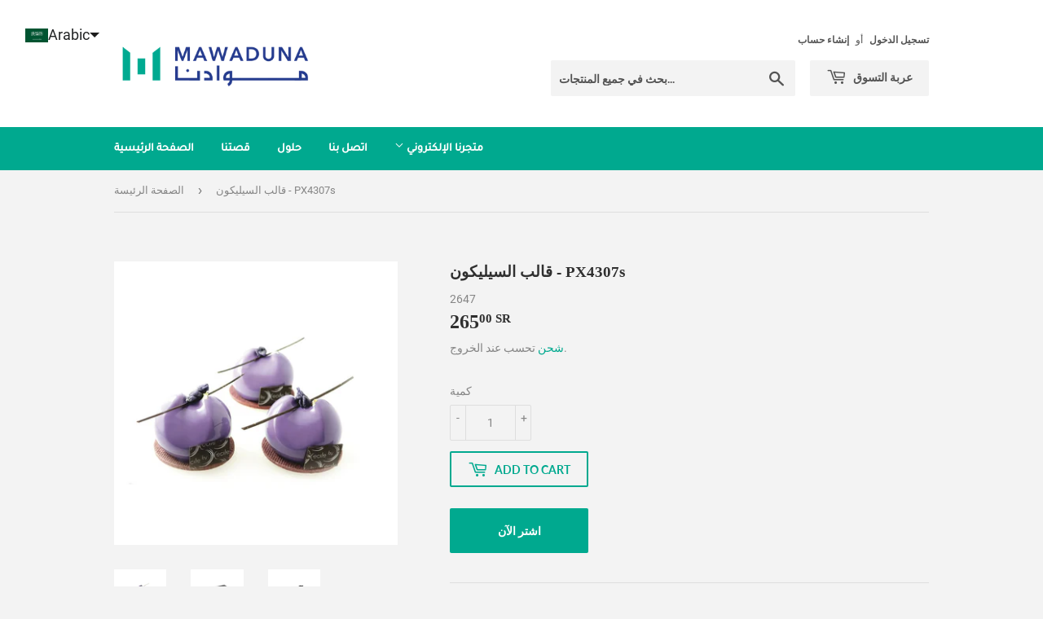

--- FILE ---
content_type: text/html; charset=utf-8
request_url: https://shop.mawaduna.com/ar/products/%D9%82%D8%A7%D9%84%D8%A8-%D8%A7%D9%84%D8%B3%D9%8A%D9%84%D9%8A%D9%83%D9%88%D9%86-px4307s
body_size: 24436
content:
<!doctype html>
<html class="no-touch no-js" lang="ar">
<head>
  <script>(function(H){H.className=H.className.replace(/\bno-js\b/,'js')})(document.documentElement)</script>
  <!-- Basic page needs ================================================== -->
  <meta charset="utf-8">
  <meta http-equiv="X-UA-Compatible" content="IE=edge,chrome=1">

  
  <link rel="shortcut icon" href="//shop.mawaduna.com/cdn/shop/files/Mawaduna_logo-06_32x32.png?v=1630253531" type="image/png" />
  

  <!-- Title and description ================================================== -->
  <title>
  قالب السيليكون - PX4307s &ndash; MAWADUNA
  </title>

  
    <meta name="description" content="قوالب سيليكون بلاتينية سائلة عالية المستوى 300×400 مم، للاستخدام الاحترافي فقط. أكثر من 50 شكلاً مبتكرًا لتحضير قطع معدنية حلوة أو مالحة وأجزاء فردية. يتم إنتاج بافوفليكس بطريقة ضغط حقن خاصة للسماح بتحديد مثالي للتفاصيل. مثالي في الفرن والمبرد (من -40 درجة مئوية إلى +250 درجة مئوية) 12 مسافة بادئة الحجم: 100 مل">
  

  <!-- Product meta ================================================== -->
  <!-- /snippets/social-meta-tags.liquid -->




<meta property="og:site_name" content="MAWADUNA">
<meta property="og:url" content="https://shop.mawaduna.com/ar/products/%d9%82%d8%a7%d9%84%d8%a8-%d8%a7%d9%84%d8%b3%d9%8a%d9%84%d9%8a%d9%83%d9%88%d9%86-px4307s">
<meta property="og:title" content="قالب السيليكون - PX4307s">
<meta property="og:type" content="product">
<meta property="og:description" content="قوالب سيليكون بلاتينية سائلة عالية المستوى 300×400 مم، للاستخدام الاحترافي فقط. أكثر من 50 شكلاً مبتكرًا لتحضير قطع معدنية حلوة أو مالحة وأجزاء فردية. يتم إنتاج بافوفليكس بطريقة ضغط حقن خاصة للسماح بتحديد مثالي للتفاصيل. مثالي في الفرن والمبرد (من -40 درجة مئوية إلى +250 درجة مئوية) 12 مسافة بادئة الحجم: 100 مل">

  <meta property="og:price:amount" content="265.00">
  <meta property="og:price:currency" content="SAR">

<meta property="og:image" content="http://shop.mawaduna.com/cdn/shop/products/px4307_1200x1200.jpg?v=1616491787"><meta property="og:image" content="http://shop.mawaduna.com/cdn/shop/products/px4307_a_copia_1200x1200.jpg?v=1616491788"><meta property="og:image" content="http://shop.mawaduna.com/cdn/shop/products/px4307_b_copia_1200x1200.jpg?v=1616491788">
<meta property="og:image:secure_url" content="https://shop.mawaduna.com/cdn/shop/products/px4307_1200x1200.jpg?v=1616491787"><meta property="og:image:secure_url" content="https://shop.mawaduna.com/cdn/shop/products/px4307_a_copia_1200x1200.jpg?v=1616491788"><meta property="og:image:secure_url" content="https://shop.mawaduna.com/cdn/shop/products/px4307_b_copia_1200x1200.jpg?v=1616491788">


<meta name="twitter:card" content="summary_large_image">
<meta name="twitter:title" content="قالب السيليكون - PX4307s">
<meta name="twitter:description" content="قوالب سيليكون بلاتينية سائلة عالية المستوى 300×400 مم، للاستخدام الاحترافي فقط. أكثر من 50 شكلاً مبتكرًا لتحضير قطع معدنية حلوة أو مالحة وأجزاء فردية. يتم إنتاج بافوفليكس بطريقة ضغط حقن خاصة للسماح بتحديد مثالي للتفاصيل. مثالي في الفرن والمبرد (من -40 درجة مئوية إلى +250 درجة مئوية) 12 مسافة بادئة الحجم: 100 مل">


  <!-- CSS3 variables ================================================== -->
  <style data-shopify>
  :root {
    --color-body-text: #858585;
    --color-body: #f3f3f3;
  }
</style>


  <!-- Helpers ================================================== -->
  <link rel="canonical" href="https://shop.mawaduna.com/ar/products/%d9%82%d8%a7%d9%84%d8%a8-%d8%a7%d9%84%d8%b3%d9%8a%d9%84%d9%8a%d9%83%d9%88%d9%86-px4307s">
  <meta name="viewport" content="width=device-width,initial-scale=1">

  <!-- CSS ================================================== -->
  <link href="//shop.mawaduna.com/cdn/shop/t/7/assets/theme.scss.css?v=127080327549250195231710318386" rel="stylesheet" type="text/css" media="all" />

  <script>

    var moneyFormat = '{{amount}} SR';

    var theme = {
      strings:{
        product:{
          unavailable: "غير متوفره",
          will_be_in_stock_after:"سيكون في المخزون بعد [date]",
          only_left:"فقط 1 غادر!",
          unitPrice: "سعر الوحدة",
          unitPriceSeparator: "لكل"
        },
        navigation:{
          more_link: "أكثر"
        },
        map:{
          addressError: "حدث خطأ أثناء البحث عن هذا العنوان",
          addressNoResults: "لا توجد نتائج لهذا العنوان",
          addressQueryLimit: "لقد تجاوزت حد استخدام Google API. فكر في الترقية إلى أ \u003ca href=\"https:\/\/developers.google.com\/maps\/premium\/usage-limits\"\u003eالخطة المميزة\u003c\/a\u003e.",
          authError: "حدثت مشكلة أثناء مصادقة مفتاح API لخرائط Google."
        }
      },
      settings:{
        cartType: "modal"
      }
    };</script>

  <!-- Header hook for plugins ================================================== -->
  <script>window.performance && window.performance.mark && window.performance.mark('shopify.content_for_header.start');</script><meta id="shopify-digital-wallet" name="shopify-digital-wallet" content="/36555784330/digital_wallets/dialog">
<link rel="alternate" hreflang="x-default" href="https://shop.mawaduna.com/products/silicon-mold-px4307s">
<link rel="alternate" hreflang="en" href="https://shop.mawaduna.com/products/silicon-mold-px4307s">
<link rel="alternate" hreflang="ar" href="https://shop.mawaduna.com/ar/products/%D9%82%D8%A7%D9%84%D8%A8-%D8%A7%D9%84%D8%B3%D9%8A%D9%84%D9%8A%D9%83%D9%88%D9%86-px4307s">
<link rel="alternate" hreflang="it" href="https://shop.mawaduna.com/it/products/stampo-di-silicio-px4307s">
<link rel="alternate" type="application/json+oembed" href="https://shop.mawaduna.com/ar/products/%d9%82%d8%a7%d9%84%d8%a8-%d8%a7%d9%84%d8%b3%d9%8a%d9%84%d9%8a%d9%83%d9%88%d9%86-px4307s.oembed">
<script async="async" src="/checkouts/internal/preloads.js?locale=ar-SA"></script>
<script id="shopify-features" type="application/json">{"accessToken":"ebd936c992e8a6404913a1329d94acf6","betas":["rich-media-storefront-analytics"],"domain":"shop.mawaduna.com","predictiveSearch":true,"shopId":36555784330,"locale":"ar"}</script>
<script>var Shopify = Shopify || {};
Shopify.shop = "mawaduna.myshopify.com";
Shopify.locale = "ar";
Shopify.currency = {"active":"SAR","rate":"1.0"};
Shopify.country = "SA";
Shopify.theme = {"name":"Supply","id":125827612826,"schema_name":"Supply","schema_version":"9.5.1","theme_store_id":679,"role":"main"};
Shopify.theme.handle = "null";
Shopify.theme.style = {"id":null,"handle":null};
Shopify.cdnHost = "shop.mawaduna.com/cdn";
Shopify.routes = Shopify.routes || {};
Shopify.routes.root = "/ar/";</script>
<script type="module">!function(o){(o.Shopify=o.Shopify||{}).modules=!0}(window);</script>
<script>!function(o){function n(){var o=[];function n(){o.push(Array.prototype.slice.apply(arguments))}return n.q=o,n}var t=o.Shopify=o.Shopify||{};t.loadFeatures=n(),t.autoloadFeatures=n()}(window);</script>
<script id="shop-js-analytics" type="application/json">{"pageType":"product"}</script>
<script defer="defer" async type="module" src="//shop.mawaduna.com/cdn/shopifycloud/shop-js/modules/v2/client.init-shop-cart-sync_C5BV16lS.en.esm.js"></script>
<script defer="defer" async type="module" src="//shop.mawaduna.com/cdn/shopifycloud/shop-js/modules/v2/chunk.common_CygWptCX.esm.js"></script>
<script type="module">
  await import("//shop.mawaduna.com/cdn/shopifycloud/shop-js/modules/v2/client.init-shop-cart-sync_C5BV16lS.en.esm.js");
await import("//shop.mawaduna.com/cdn/shopifycloud/shop-js/modules/v2/chunk.common_CygWptCX.esm.js");

  window.Shopify.SignInWithShop?.initShopCartSync?.({"fedCMEnabled":true,"windoidEnabled":true});

</script>
<script>(function() {
  var isLoaded = false;
  function asyncLoad() {
    if (isLoaded) return;
    isLoaded = true;
    var urls = ["https:\/\/cdn.shopify.com\/s\/files\/1\/0683\/1371\/0892\/files\/splmn-shopify-prod-August-31.min.js?v=1693985059\u0026shop=mawaduna.myshopify.com","https:\/\/disco-static.productessentials.app\/main.js?shop=mawaduna.myshopify.com","https:\/\/intg.snapchat.com\/shopify\/shopify-scevent-init.js?id=b2ba2bcd-d1f1-4722-a0b6-0673c38eafb2\u0026shop=mawaduna.myshopify.com","\/\/cdn.shopify.com\/proxy\/e45669d0a557577cc7dd64cbf379573da6239161998b55fb00d94f751efce047\/api.goaffpro.com\/loader.js?shop=mawaduna.myshopify.com\u0026sp-cache-control=cHVibGljLCBtYXgtYWdlPTkwMA"];
    for (var i = 0; i < urls.length; i++) {
      var s = document.createElement('script');
      s.type = 'text/javascript';
      s.async = true;
      s.src = urls[i];
      var x = document.getElementsByTagName('script')[0];
      x.parentNode.insertBefore(s, x);
    }
  };
  if(window.attachEvent) {
    window.attachEvent('onload', asyncLoad);
  } else {
    window.addEventListener('load', asyncLoad, false);
  }
})();</script>
<script id="__st">var __st={"a":36555784330,"offset":10800,"reqid":"2afe2ec9-a7fc-41ba-8f45-77f82d0012e8-1768625377","pageurl":"shop.mawaduna.com\/ar\/products\/%D9%82%D8%A7%D9%84%D8%A8-%D8%A7%D9%84%D8%B3%D9%8A%D9%84%D9%8A%D9%83%D9%88%D9%86-px4307s","u":"bb2fabc37f2a","p":"product","rtyp":"product","rid":6605949829274};</script>
<script>window.ShopifyPaypalV4VisibilityTracking = true;</script>
<script id="captcha-bootstrap">!function(){'use strict';const t='contact',e='account',n='new_comment',o=[[t,t],['blogs',n],['comments',n],[t,'customer']],c=[[e,'customer_login'],[e,'guest_login'],[e,'recover_customer_password'],[e,'create_customer']],r=t=>t.map((([t,e])=>`form[action*='/${t}']:not([data-nocaptcha='true']) input[name='form_type'][value='${e}']`)).join(','),a=t=>()=>t?[...document.querySelectorAll(t)].map((t=>t.form)):[];function s(){const t=[...o],e=r(t);return a(e)}const i='password',u='form_key',d=['recaptcha-v3-token','g-recaptcha-response','h-captcha-response',i],f=()=>{try{return window.sessionStorage}catch{return}},m='__shopify_v',_=t=>t.elements[u];function p(t,e,n=!1){try{const o=window.sessionStorage,c=JSON.parse(o.getItem(e)),{data:r}=function(t){const{data:e,action:n}=t;return t[m]||n?{data:e,action:n}:{data:t,action:n}}(c);for(const[e,n]of Object.entries(r))t.elements[e]&&(t.elements[e].value=n);n&&o.removeItem(e)}catch(o){console.error('form repopulation failed',{error:o})}}const l='form_type',E='cptcha';function T(t){t.dataset[E]=!0}const w=window,h=w.document,L='Shopify',v='ce_forms',y='captcha';let A=!1;((t,e)=>{const n=(g='f06e6c50-85a8-45c8-87d0-21a2b65856fe',I='https://cdn.shopify.com/shopifycloud/storefront-forms-hcaptcha/ce_storefront_forms_captcha_hcaptcha.v1.5.2.iife.js',D={infoText:'Protected by hCaptcha',privacyText:'Privacy',termsText:'Terms'},(t,e,n)=>{const o=w[L][v],c=o.bindForm;if(c)return c(t,g,e,D).then(n);var r;o.q.push([[t,g,e,D],n]),r=I,A||(h.body.append(Object.assign(h.createElement('script'),{id:'captcha-provider',async:!0,src:r})),A=!0)});var g,I,D;w[L]=w[L]||{},w[L][v]=w[L][v]||{},w[L][v].q=[],w[L][y]=w[L][y]||{},w[L][y].protect=function(t,e){n(t,void 0,e),T(t)},Object.freeze(w[L][y]),function(t,e,n,w,h,L){const[v,y,A,g]=function(t,e,n){const i=e?o:[],u=t?c:[],d=[...i,...u],f=r(d),m=r(i),_=r(d.filter((([t,e])=>n.includes(e))));return[a(f),a(m),a(_),s()]}(w,h,L),I=t=>{const e=t.target;return e instanceof HTMLFormElement?e:e&&e.form},D=t=>v().includes(t);t.addEventListener('submit',(t=>{const e=I(t);if(!e)return;const n=D(e)&&!e.dataset.hcaptchaBound&&!e.dataset.recaptchaBound,o=_(e),c=g().includes(e)&&(!o||!o.value);(n||c)&&t.preventDefault(),c&&!n&&(function(t){try{if(!f())return;!function(t){const e=f();if(!e)return;const n=_(t);if(!n)return;const o=n.value;o&&e.removeItem(o)}(t);const e=Array.from(Array(32),(()=>Math.random().toString(36)[2])).join('');!function(t,e){_(t)||t.append(Object.assign(document.createElement('input'),{type:'hidden',name:u})),t.elements[u].value=e}(t,e),function(t,e){const n=f();if(!n)return;const o=[...t.querySelectorAll(`input[type='${i}']`)].map((({name:t})=>t)),c=[...d,...o],r={};for(const[a,s]of new FormData(t).entries())c.includes(a)||(r[a]=s);n.setItem(e,JSON.stringify({[m]:1,action:t.action,data:r}))}(t,e)}catch(e){console.error('failed to persist form',e)}}(e),e.submit())}));const S=(t,e)=>{t&&!t.dataset[E]&&(n(t,e.some((e=>e===t))),T(t))};for(const o of['focusin','change'])t.addEventListener(o,(t=>{const e=I(t);D(e)&&S(e,y())}));const B=e.get('form_key'),M=e.get(l),P=B&&M;t.addEventListener('DOMContentLoaded',(()=>{const t=y();if(P)for(const e of t)e.elements[l].value===M&&p(e,B);[...new Set([...A(),...v().filter((t=>'true'===t.dataset.shopifyCaptcha))])].forEach((e=>S(e,t)))}))}(h,new URLSearchParams(w.location.search),n,t,e,['guest_login'])})(!0,!0)}();</script>
<script integrity="sha256-4kQ18oKyAcykRKYeNunJcIwy7WH5gtpwJnB7kiuLZ1E=" data-source-attribution="shopify.loadfeatures" defer="defer" src="//shop.mawaduna.com/cdn/shopifycloud/storefront/assets/storefront/load_feature-a0a9edcb.js" crossorigin="anonymous"></script>
<script data-source-attribution="shopify.dynamic_checkout.dynamic.init">var Shopify=Shopify||{};Shopify.PaymentButton=Shopify.PaymentButton||{isStorefrontPortableWallets:!0,init:function(){window.Shopify.PaymentButton.init=function(){};var t=document.createElement("script");t.src="https://shop.mawaduna.com/cdn/shopifycloud/portable-wallets/latest/portable-wallets.ar.js",t.type="module",document.head.appendChild(t)}};
</script>
<script data-source-attribution="shopify.dynamic_checkout.buyer_consent">
  function portableWalletsHideBuyerConsent(e){var t=document.getElementById("shopify-buyer-consent"),n=document.getElementById("shopify-subscription-policy-button");t&&n&&(t.classList.add("hidden"),t.setAttribute("aria-hidden","true"),n.removeEventListener("click",e))}function portableWalletsShowBuyerConsent(e){var t=document.getElementById("shopify-buyer-consent"),n=document.getElementById("shopify-subscription-policy-button");t&&n&&(t.classList.remove("hidden"),t.removeAttribute("aria-hidden"),n.addEventListener("click",e))}window.Shopify?.PaymentButton&&(window.Shopify.PaymentButton.hideBuyerConsent=portableWalletsHideBuyerConsent,window.Shopify.PaymentButton.showBuyerConsent=portableWalletsShowBuyerConsent);
</script>
<script>
  function portableWalletsCleanup(e){e&&e.src&&console.error("Failed to load portable wallets script "+e.src);var t=document.querySelectorAll("shopify-accelerated-checkout .shopify-payment-button__skeleton, shopify-accelerated-checkout-cart .wallet-cart-button__skeleton"),e=document.getElementById("shopify-buyer-consent");for(let e=0;e<t.length;e++)t[e].remove();e&&e.remove()}function portableWalletsNotLoadedAsModule(e){e instanceof ErrorEvent&&"string"==typeof e.message&&e.message.includes("import.meta")&&"string"==typeof e.filename&&e.filename.includes("portable-wallets")&&(window.removeEventListener("error",portableWalletsNotLoadedAsModule),window.Shopify.PaymentButton.failedToLoad=e,"loading"===document.readyState?document.addEventListener("DOMContentLoaded",window.Shopify.PaymentButton.init):window.Shopify.PaymentButton.init())}window.addEventListener("error",portableWalletsNotLoadedAsModule);
</script>

<script type="module" src="https://shop.mawaduna.com/cdn/shopifycloud/portable-wallets/latest/portable-wallets.ar.js" onError="portableWalletsCleanup(this)" crossorigin="anonymous"></script>
<script nomodule>
  document.addEventListener("DOMContentLoaded", portableWalletsCleanup);
</script>

<link id="shopify-accelerated-checkout-styles" rel="stylesheet" media="screen" href="https://shop.mawaduna.com/cdn/shopifycloud/portable-wallets/latest/accelerated-checkout-backwards-compat.css" crossorigin="anonymous">
<style id="shopify-accelerated-checkout-cart">
        #shopify-buyer-consent {
  margin-top: 1em;
  display: inline-block;
  width: 100%;
}

#shopify-buyer-consent.hidden {
  display: none;
}

#shopify-subscription-policy-button {
  background: none;
  border: none;
  padding: 0;
  text-decoration: underline;
  font-size: inherit;
  cursor: pointer;
}

#shopify-subscription-policy-button::before {
  box-shadow: none;
}

      </style>

<script>window.performance && window.performance.mark && window.performance.mark('shopify.content_for_header.end');</script>

  
  

  <script src="//shop.mawaduna.com/cdn/shop/t/7/assets/jquery-2.2.3.min.js?v=58211863146907186831630250759" type="text/javascript"></script>

  <script src="//shop.mawaduna.com/cdn/shop/t/7/assets/lazysizes.min.js?v=8147953233334221341630250759" async="async"></script>
  <script src="//shop.mawaduna.com/cdn/shop/t/7/assets/vendor.js?v=106177282645720727331630250762" defer="defer"></script>
  <script src="//shop.mawaduna.com/cdn/shop/t/7/assets/theme.js?v=8756856857736833641660048859" defer="defer"></script>


<!-- BEGIN app block: shopify://apps/fontify/blocks/app-embed/334490e2-2153-4a2e-a452-e90bdeffa3cc --><link rel="preconnect" href="https://cdn.nitroapps.co" crossorigin=""><!-- shop nitro_fontify metafields --><style type="text/css" id="nitro-fontify" >
							@media only screen and (min-width: 970px) {
				@font-face {
					font-family: 'MWD English';
					src: url('https://cdn.nitroapps.co/fontify/mawaduna.myshopify.com/mwd-english.ttf?v=1711007646');
                    font-display: swap;
				}
				html[lang="en"] body,html[lang="en"] h1,html[lang="en"] h2,html[lang="en"] h3,html[lang="en"] h4,html[lang="en"] h5,html[lang="en"] h6,html[lang="en"] p,html[lang="en"] a,html[lang="en"] li,html[lang="en"] *:not(.fa):not([class*="pe-"]):not(.lni):not(i[class*="iccl-"]):not(i[class*="la"]):not(i[class*="fa"]):not(.jdgm-star){
					font-family: 'MWD English' ;
					
				}
			}
		 
					@media only screen and (max-width: 970px) {
				@font-face {
					font-family: 'MWD English';
					src: url(https://cdn.nitroapps.co/fontify/mawaduna.myshopify.com/mwd-english.ttf?v=1711007646);
                    font-display: swap;
				}
				html[lang="en"] body,html[lang="en"] h1,html[lang="en"] h2,html[lang="en"] h3,html[lang="en"] h4,html[lang="en"] h5,html[lang="en"] h6,html[lang="en"] p,html[lang="en"] a,html[lang="en"] li,html[lang="en"] *:not(.fa):not([class*="pe-"]):not(.lni):not(i[class*="iccl-"]):not(i[class*="la"]):not(i[class*="fa"]):not(.jdgm-star){
					font-family: 'MWD English' ;
					
				}
			}
		 
		 
		
								@media only screen and (min-width: 970px) {
				@font-face {
					font-family: 'mawaduna arabic 1';
					src: url('https://cdn.nitroapps.co/fontify/mawaduna.myshopify.com/mawaduna-arabic-1.ttf?v=1711007646');
                    font-display: swap;
				}
				html[lang="ar"] body,html[lang="ar"] h1,html[lang="ar"] h2,html[lang="ar"] h3,html[lang="ar"] h4,html[lang="ar"] h5,html[lang="ar"] h6,html[lang="ar"] p,html[lang="ar"] a,html[lang="ar"] li,html[lang="ar"] *:not(.fa):not([class*="pe-"]):not(.lni):not(i[class*="iccl-"]):not(i[class*="la"]):not(i[class*="fa"]):not(.jdgm-star){
					font-family: 'mawaduna arabic 1' ;
					
				}
			}
		 
					@media only screen and (max-width: 970px) {
				@font-face {
					font-family: 'mawaduna arabic 1';
					src: url(https://cdn.nitroapps.co/fontify/mawaduna.myshopify.com/mawaduna-arabic-1.ttf?v=1711007646);
                    font-display: swap;
				}
				html[lang="ar"] body,html[lang="ar"] h1,html[lang="ar"] h2,html[lang="ar"] h3,html[lang="ar"] h4,html[lang="ar"] h5,html[lang="ar"] h6,html[lang="ar"] p,html[lang="ar"] a,html[lang="ar"] li,html[lang="ar"] *:not(.fa):not([class*="pe-"]):not(.lni):not(i[class*="iccl-"]):not(i[class*="la"]):not(i[class*="fa"]):not(.jdgm-star){
					font-family: 'mawaduna arabic 1' ;
					
				}
			}
		 
		 
		
								@media only screen and (min-width: 970px) {
				@font-face {
					font-family: 'mawaduna arabic 2';
					src: url('https://cdn.nitroapps.co/fontify/mawaduna.myshopify.com/mawaduna-arabic-2.ttf?v=1711007646');
                    font-display: swap;
				}
				html[lang="ar"] p,html[lang="ar"] li{
					font-family: 'mawaduna arabic 2' ;
					
				}
			}
		 
					@media only screen and (max-width: 970px) {
				@font-face {
					font-family: 'mawaduna arabic 2';
					src: url(https://cdn.nitroapps.co/fontify/mawaduna.myshopify.com/mawaduna-arabic-2.ttf?v=1711007646);
                    font-display: swap;
				}
				html[lang="ar"] p,html[lang="ar"] li{
					font-family: 'mawaduna arabic 2' ;
					
				}
			}
		 
		 
		
	</style>
<script>
    console.log(null);
    console.log(null);
  </script><script
  type="text/javascript"
  id="fontify-scripts"
>
  
  (function () {
    // Prevent duplicate execution
    if (window.fontifyScriptInitialized) {
      return;
    }
    window.fontifyScriptInitialized = true;

    if (window.opener) {
      // Remove existing listener if any before adding new one
      if (window.fontifyMessageListener) {
        window.removeEventListener('message', window.fontifyMessageListener, false);
      }

      function watchClosedWindow() {
        let itv = setInterval(function () {
          if (!window.opener || window.opener.closed) {
            clearInterval(itv);
            window.close();
          }
        }, 1000);
      }

      // Helper function to inject scripts and links from vite-tag content
      function injectScript(encodedContent) {
        

        // Decode HTML entities
        const tempTextarea = document.createElement('textarea');
        tempTextarea.innerHTML = encodedContent;
        const viteContent = tempTextarea.value;

        // Parse HTML content
        const tempDiv = document.createElement('div');
        tempDiv.innerHTML = viteContent;

        // Track duplicates within tempDiv only
        const scriptIds = new Set();
        const scriptSrcs = new Set();
        const linkKeys = new Set();

        // Helper to clone element attributes
        function cloneAttributes(source, target) {
          Array.from(source.attributes).forEach(function(attr) {
            if (attr.name === 'crossorigin') {
              target.crossOrigin = attr.value;
            } else {
              target.setAttribute(attr.name, attr.value);
            }
          });
          if (source.textContent) {
            target.textContent = source.textContent;
          }
        }

        // Inject scripts (filter duplicates within tempDiv)
        tempDiv.querySelectorAll('script').forEach(function(script) {
          const scriptId = script.getAttribute('id');
          const scriptSrc = script.getAttribute('src');

          // Skip if duplicate in tempDiv
          if ((scriptId && scriptIds.has(scriptId)) || (scriptSrc && scriptSrcs.has(scriptSrc))) {
            return;
          }

          // Track script
          if (scriptId) scriptIds.add(scriptId);
          if (scriptSrc) scriptSrcs.add(scriptSrc);

          // Clone and inject
          const newScript = document.createElement('script');
          cloneAttributes(script, newScript);

          document.head.appendChild(newScript);
        });

        // Inject links (filter duplicates within tempDiv)
        tempDiv.querySelectorAll('link').forEach(function(link) {
          const linkHref = link.getAttribute('href');
          const linkRel = link.getAttribute('rel') || '';
          const key = linkHref + '|' + linkRel;

          // Skip if duplicate in tempDiv
          if (linkHref && linkKeys.has(key)) {
            return;
          }

          // Track link
          if (linkHref) linkKeys.add(key);

          // Clone and inject
          const newLink = document.createElement('link');
          cloneAttributes(link, newLink);
          document.head.appendChild(newLink);
        });
      }

      // Function to apply preview font data


      function receiveMessage(event) {
        watchClosedWindow();
        if (event.data.action == 'fontify_ready') {
          console.log('fontify_ready');
          injectScript(`&lt;!-- BEGIN app snippet: vite-tag --&gt;


  &lt;script src=&quot;https://cdn.shopify.com/extensions/019bafe3-77e1-7e6a-87b2-cbeff3e5cd6f/fontify-polaris-11/assets/main-B3V8Mu2P.js&quot; type=&quot;module&quot; crossorigin=&quot;anonymous&quot;&gt;&lt;/script&gt;

&lt;!-- END app snippet --&gt;
  &lt;!-- BEGIN app snippet: vite-tag --&gt;


  &lt;link href=&quot;//cdn.shopify.com/extensions/019bafe3-77e1-7e6a-87b2-cbeff3e5cd6f/fontify-polaris-11/assets/main-GVRB1u2d.css&quot; rel=&quot;stylesheet&quot; type=&quot;text/css&quot; media=&quot;all&quot; /&gt;

&lt;!-- END app snippet --&gt;
`);

        } else if (event.data.action == 'font_audit_ready') {
          injectScript(`&lt;!-- BEGIN app snippet: vite-tag --&gt;


  &lt;script src=&quot;https://cdn.shopify.com/extensions/019bafe3-77e1-7e6a-87b2-cbeff3e5cd6f/fontify-polaris-11/assets/audit-DDeWPAiq.js&quot; type=&quot;module&quot; crossorigin=&quot;anonymous&quot;&gt;&lt;/script&gt;

&lt;!-- END app snippet --&gt;
  &lt;!-- BEGIN app snippet: vite-tag --&gt;


  &lt;link href=&quot;//cdn.shopify.com/extensions/019bafe3-77e1-7e6a-87b2-cbeff3e5cd6f/fontify-polaris-11/assets/audit-CNr6hPle.css&quot; rel=&quot;stylesheet&quot; type=&quot;text/css&quot; media=&quot;all&quot; /&gt;

&lt;!-- END app snippet --&gt;
`);

        } else if (event.data.action == 'preview_font_data') {
          const fontData = event?.data || null;
          window.fontifyPreviewData = fontData;
          injectScript(`&lt;!-- BEGIN app snippet: vite-tag --&gt;


  &lt;script src=&quot;https://cdn.shopify.com/extensions/019bafe3-77e1-7e6a-87b2-cbeff3e5cd6f/fontify-polaris-11/assets/preview-CH6oXAfY.js&quot; type=&quot;module&quot; crossorigin=&quot;anonymous&quot;&gt;&lt;/script&gt;

&lt;!-- END app snippet --&gt;
`);
        }
      }

      // Store reference to listener for cleanup
      window.fontifyMessageListener = receiveMessage;
      window.addEventListener('message', receiveMessage, false);

      // Send init message when window is opened from opener
      if (window.opener) {
        window.opener.postMessage({ action: `${window.name}_init`, data: JSON.parse(JSON.stringify({})) }, '*');
      }
    }
  })();
</script>


<!-- END app block --><!-- BEGIN app block: shopify://apps/langshop/blocks/sdk/84899e01-2b29-42af-99d6-46d16daa2111 --><!-- BEGIN app snippet: config --><script type="text/javascript">
    /** Workaround for backward compatibility with old versions of localized themes */
    if (window.LangShopConfig && window.LangShopConfig.themeDynamics && window.LangShopConfig.themeDynamics.length) {
        themeDynamics = window.LangShopConfig.themeDynamics;
    } else {
        themeDynamics = [];
    }

    window.LangShopConfig = {
    "currentLanguage": "ar",
    "currentCurrency": "sar",
    "currentCountry": "SA",
    "shopifyLocales": [{"code":"en","name":"الإنجليزية","endonym_name":"English","rootUrl":"\/"},{"code":"ar","name":"العربية","endonym_name":"العربية","rootUrl":"\/ar"},{"code":"it","name":"الإيطالية","endonym_name":"Italiano","rootUrl":"\/it"}    ],
    "shopifyCountries": [{"code":"SA","name":"المملكة العربية السعودية", "currency":"SAR"}    ],
    "shopifyCurrencies": ["SAR"],
    "originalLanguage": {"code":"en","alias":null,"title":"English","icon":null,"published":true,"active":false},
    "targetLanguages": [{"code":"ar","alias":null,"title":"Arabic","icon":"https:\/\/cdn.shopify.com\/s\/files\/1\/0365\/5578\/4330\/files\/Screenshot_2024-03-12_141926.png?v=1710242420","published":true,"active":true},{"code":"it","alias":null,"title":"Italian","icon":null,"published":true,"active":false}],
    "languagesSwitchers": {"languageCurrency":{"status":"published","desktop":{"isActive":true,"generalCustomize":{"template":0,"displayed":"language-currency","language":"name","languageFlag":true,"currency":"code","currencyFlag":true,"switcher":"floating","position":"top-left","verticalSliderValue":15,"verticalSliderDimension":"px","horizontalSliderValue":15,"horizontalSliderDimension":"px"},"advancedCustomize":{"switcherStyle":{"flagRounding":0,"flagRoundingDimension":"px","flagPosition":"left","backgroundColor":"#FFFFFF","padding":{"left":16,"top":14,"right":16,"bottom":14},"paddingDimension":"px","fontSize":18,"fontSizeDimension":"px","fontFamily":"inherit","fontColor":"#202223","borderWidth":0,"borderWidthDimension":"px","borderRadius":0,"borderRadiusDimension":"px","borderColor":"#FFFFFF"},"dropDownStyle":{"backgroundColor":"#FFFFFF","padding":{"left":16,"top":12,"right":16,"bottom":12},"paddingDimension":"px","fontSize":18,"fontSizeDimension":"px","fontFamily":"inherit","fontColor":"#202223","borderWidth":0,"borderWidthDimension":"px","borderRadius":0,"borderRadiusDimension":"px","borderColor":"#FFFFFF"},"arrow":{"size":6,"sizeDimension":"px","color":"#1D1D1D"}}},"mobile":{"isActive":true,"sameAsDesktop":false,"generalCustomize":{"template":null,"displayed":"language-currency","language":"native-name","languageFlag":true,"currency":"code","currencyFlag":true,"switcher":"floating","position":"top-left","verticalSliderValue":15,"verticalSliderDimension":"px","horizontalSliderValue":15,"horizontalSliderDimension":"px"},"advancedCustomize":{"switcherStyle":{"flagRounding":0,"flagRoundingDimension":"px","flagPosition":"left","backgroundColor":"#ffffff","padding":{"left":16,"top":14,"right":16,"bottom":14},"paddingDimension":"px","fontSize":18,"fontSizeDimension":"px","fontFamily":"inherit","fontColor":"#20468D","borderWidth":0,"borderWidthDimension":"px","borderRadius":4,"borderRadiusDimension":"px","borderColor":"#FFFFFF"},"dropDownStyle":{"backgroundColor":"#EAF6FF","padding":{"left":16,"top":14,"right":16,"bottom":14},"paddingDimension":"px","fontSize":8,"fontSizeDimension":"px","fontFamily":"inherit","fontColor":"#20468D","borderWidth":0,"borderWidthDimension":"px","borderRadius":4,"borderRadiusDimension":"px","borderColor":"#FFFFFF"},"arrow":{"size":6,"sizeDimension":"px","color":"#1D1D1D"}}}},"autoDetection":{"status":"admin-only","alertType":"popup","popupContainer":{"position":"center","backgroundColor":"#FFFFFF","width":700,"widthDimension":"px","padding":{"left":20,"top":20,"right":20,"bottom":20},"paddingDimension":"px","borderWidth":0,"borderWidthDimension":"px","borderRadius":8,"borderRadiusDimension":"px","borderColor":"#FFFFFF","fontSize":18,"fontSizeDimension":"px","fontFamily":"inherit","fontColor":"#202223"},"bannerContainer":{"position":"top","backgroundColor":"#FFFFFF","width":8,"widthDimension":"px","padding":{"left":20,"top":20,"right":20,"bottom":20},"paddingDimension":"px","borderWidth":0,"borderWidthDimension":"px","borderRadius":8,"borderRadiusDimension":"px","borderColor":"#FFFFFF","fontSize":18,"fontSizeDimension":"px","fontFamily":"inherit","fontColor":"#202223"},"selectorContainer":{"backgroundColor":"#FFFFFF","padding":{"left":8,"top":8,"right":8,"bottom":8},"paddingDimension":"px","borderWidth":0,"borderWidthDimension":"px","borderRadius":8,"borderRadiusDimension":"px","borderColor":"#FFFFFF","fontSize":18,"fontSizeDimension":"px","fontFamily":"inherit","fontColor":"#202223"},"button":{"backgroundColor":"#FFFFFF","padding":{"left":8,"top":8,"right":8,"bottom":8},"paddingDimension":"px","borderWidth":0,"borderWidthDimension":"px","borderRadius":8,"borderRadiusDimension":"px","borderColor":"#FFFFFF","fontSize":18,"fontSizeDimension":"px","fontFamily":"inherit","fontColor":"#202223"},"closeIcon":{"size":16,"sizeDimension":"px","color":"#1D1D1D"}}},
    "defaultCurrency": {"code":"sar","title":"Saudi Riyal","icon":null,"rate":3.7508,"formatWithCurrency":" {{amount}} SAR","formatWithoutCurrency":" {{amount}}"},
    "targetCurrencies": [],
    "currenciesSwitchers": [{"id":93569080,"title":null,"type":"dropdown","status":"admin-only","display":"all","position":"bottom-left","offset":"10px","shortTitles":false,"isolateStyles":true,"icons":"rounded","sprite":"flags","defaultStyles":true,"devices":{"mobile":{"visible":true,"minWidth":null,"maxWidth":{"value":480,"dimension":"px"}},"tablet":{"visible":true,"minWidth":{"value":481,"dimension":"px"},"maxWidth":{"value":1023,"dimension":"px"}},"desktop":{"visible":true,"minWidth":{"value":1024,"dimension":"px"},"maxWidth":null}},"styles":{"dropdown":{"activeContainer":{"padding":{"top":{"value":8,"dimension":"px"},"right":{"value":10,"dimension":"px"},"bottom":{"value":8,"dimension":"px"},"left":{"value":10,"dimension":"px"}},"background":"rgba(255,255,255,.95)","borderRadius":{"topLeft":{"value":0,"dimension":"px"},"topRight":{"value":0,"dimension":"px"},"bottomLeft":{"value":0,"dimension":"px"},"bottomRight":{"value":0,"dimension":"px"}},"borderTop":{"color":"rgba(224, 224, 224, 1)","style":"solid","width":{"value":1,"dimension":"px"}},"borderRight":{"color":"rgba(224, 224, 224, 1)","style":"solid","width":{"value":1,"dimension":"px"}},"borderBottom":{"color":"rgba(224, 224, 224, 1)","style":"solid","width":{"value":1,"dimension":"px"}},"borderLeft":{"color":"rgba(224, 224, 224, 1)","style":"solid","width":{"value":1,"dimension":"px"}}},"activeContainerHovered":null,"activeItem":{"fontSize":{"value":13,"dimension":"px"},"fontFamily":"Open Sans","color":"rgba(39, 46, 49, 1)"},"activeItemHovered":null,"activeItemIcon":{"offset":{"value":10,"dimension":"px"},"position":"left"},"dropdownContainer":{"animation":"sliding","background":"rgba(255,255,255,.95)","borderRadius":{"topLeft":{"value":0,"dimension":"px"},"topRight":{"value":0,"dimension":"px"},"bottomLeft":{"value":0,"dimension":"px"},"bottomRight":{"value":0,"dimension":"px"}},"borderTop":{"color":"rgba(224, 224, 224, 1)","style":"solid","width":{"value":1,"dimension":"px"}},"borderRight":{"color":"rgba(224, 224, 224, 1)","style":"solid","width":{"value":1,"dimension":"px"}},"borderBottom":{"color":"rgba(224, 224, 224, 1)","style":"solid","width":{"value":1,"dimension":"px"}},"borderLeft":{"color":"rgba(224, 224, 224, 1)","style":"solid","width":{"value":1,"dimension":"px"}},"padding":{"top":{"value":0,"dimension":"px"},"right":{"value":0,"dimension":"px"},"bottom":{"value":0,"dimension":"px"},"left":{"value":0,"dimension":"px"}}},"dropdownContainerHovered":null,"dropdownItem":{"padding":{"top":{"value":8,"dimension":"px"},"right":{"value":10,"dimension":"px"},"bottom":{"value":8,"dimension":"px"},"left":{"value":10,"dimension":"px"}},"fontSize":{"value":13,"dimension":"px"},"fontFamily":"Open Sans","color":"rgba(39, 46, 49, 1)"},"dropdownItemHovered":{"color":"rgba(27, 160, 227, 1)"},"dropdownItemIcon":{"position":"left","offset":{"value":10,"dimension":"px"}},"arrow":{"color":"rgba(39, 46, 49, 1)","position":"right","offset":{"value":20,"dimension":"px"},"size":{"value":6,"dimension":"px"}}},"inline":{"container":{"background":"rgba(255,255,255,.95)","borderRadius":{"topLeft":{"value":4,"dimension":"px"},"topRight":{"value":4,"dimension":"px"},"bottomLeft":{"value":4,"dimension":"px"},"bottomRight":{"value":4,"dimension":"px"}},"borderTop":{"color":"rgba(224, 224, 224, 1)","style":"solid","width":{"value":1,"dimension":"px"}},"borderRight":{"color":"rgba(224, 224, 224, 1)","style":"solid","width":{"value":1,"dimension":"px"}},"borderBottom":{"color":"rgba(224, 224, 224, 1)","style":"solid","width":{"value":1,"dimension":"px"}},"borderLeft":{"color":"rgba(224, 224, 224, 1)","style":"solid","width":{"value":1,"dimension":"px"}}},"containerHovered":null,"item":{"background":"transparent","padding":{"top":{"value":8,"dimension":"px"},"right":{"value":10,"dimension":"px"},"bottom":{"value":8,"dimension":"px"},"left":{"value":10,"dimension":"px"}},"fontSize":{"value":13,"dimension":"px"},"fontFamily":"Open Sans","color":"rgba(39, 46, 49, 1)"},"itemHovered":{"background":"rgba(245, 245, 245, 1)","color":"rgba(39, 46, 49, 1)"},"itemActive":{"background":"rgba(245, 245, 245, 1)","color":"rgba(27, 160, 227, 1)"},"itemIcon":{"position":"left","offset":{"value":10,"dimension":"px"}}},"ios":{"activeContainer":{"padding":{"top":{"value":0,"dimension":"px"},"right":{"value":0,"dimension":"px"},"bottom":{"value":0,"dimension":"px"},"left":{"value":0,"dimension":"px"}},"background":"rgba(255,255,255,.95)","borderRadius":{"topLeft":{"value":0,"dimension":"px"},"topRight":{"value":0,"dimension":"px"},"bottomLeft":{"value":0,"dimension":"px"},"bottomRight":{"value":0,"dimension":"px"}},"borderTop":{"color":"rgba(224, 224, 224, 1)","style":"solid","width":{"value":1,"dimension":"px"}},"borderRight":{"color":"rgba(224, 224, 224, 1)","style":"solid","width":{"value":1,"dimension":"px"}},"borderBottom":{"color":"rgba(224, 224, 224, 1)","style":"solid","width":{"value":1,"dimension":"px"}},"borderLeft":{"color":"rgba(224, 224, 224, 1)","style":"solid","width":{"value":1,"dimension":"px"}}},"activeContainerHovered":null,"activeItem":{"fontSize":{"value":13,"dimension":"px"},"fontFamily":"Open Sans","color":"rgba(39, 46, 49, 1)","padding":{"top":{"value":8,"dimension":"px"},"right":{"value":10,"dimension":"px"},"bottom":{"value":8,"dimension":"px"},"left":{"value":10,"dimension":"px"}}},"activeItemHovered":null,"activeItemIcon":{"position":"left","offset":{"value":10,"dimension":"px"}},"modalOverlay":{"background":"rgba(0, 0, 0, 0.7)"},"wheelButtonsContainer":{"background":"rgba(255, 255, 255, 1)","padding":{"top":{"value":8,"dimension":"px"},"right":{"value":10,"dimension":"px"},"bottom":{"value":8,"dimension":"px"},"left":{"value":10,"dimension":"px"}},"borderTop":{"color":"rgba(224, 224, 224, 1)","style":"solid","width":{"value":0,"dimension":"px"}},"borderRight":{"color":"rgba(224, 224, 224, 1)","style":"solid","width":{"value":0,"dimension":"px"}},"borderBottom":{"color":"rgba(224, 224, 224, 1)","style":"solid","width":{"value":1,"dimension":"px"}},"borderLeft":{"color":"rgba(224, 224, 224, 1)","style":"solid","width":{"value":0,"dimension":"px"}}},"wheelCloseButton":{"fontSize":{"value":14,"dimension":"px"},"fontFamily":"Open Sans","color":"rgba(39, 46, 49, 1)","fontWeight":"bold"},"wheelCloseButtonHover":null,"wheelSubmitButton":{"fontSize":{"value":14,"dimension":"px"},"fontFamily":"Open Sans","color":"rgba(39, 46, 49, 1)","fontWeight":"bold"},"wheelSubmitButtonHover":null,"wheelPanelContainer":{"background":"rgba(255, 255, 255, 1)"},"wheelLine":{"borderTop":{"color":"rgba(224, 224, 224, 1)","style":"solid","width":{"value":1,"dimension":"px"}},"borderRight":{"color":"rgba(224, 224, 224, 1)","style":"solid","width":{"value":0,"dimension":"px"}},"borderBottom":{"color":"rgba(224, 224, 224, 1)","style":"solid","width":{"value":1,"dimension":"px"}},"borderLeft":{"color":"rgba(224, 224, 224, 1)","style":"solid","width":{"value":0,"dimension":"px"}}},"wheelItem":{"background":"transparent","padding":{"top":{"value":8,"dimension":"px"},"right":{"value":10,"dimension":"px"},"bottom":{"value":8,"dimension":"px"},"left":{"value":10,"dimension":"px"}},"fontSize":{"value":13,"dimension":"px"},"fontFamily":"Open Sans","color":"rgba(39, 46, 49, 1)","justifyContent":"flex-start"},"wheelItemIcon":{"position":"left","offset":{"value":10,"dimension":"px"}}},"modal":{"activeContainer":{"padding":{"top":{"value":0,"dimension":"px"},"right":{"value":0,"dimension":"px"},"bottom":{"value":0,"dimension":"px"},"left":{"value":0,"dimension":"px"}},"background":"rgba(255,255,255,.95)","borderRadius":{"topLeft":{"value":0,"dimension":"px"},"topRight":{"value":0,"dimension":"px"},"bottomLeft":{"value":0,"dimension":"px"},"bottomRight":{"value":0,"dimension":"px"}},"borderTop":{"color":"rgba(224, 224, 224, 1)","style":"solid","width":{"value":1,"dimension":"px"}},"borderRight":{"color":"rgba(224, 224, 224, 1)","style":"solid","width":{"value":1,"dimension":"px"}},"borderBottom":{"color":"rgba(224, 224, 224, 1)","style":"solid","width":{"value":1,"dimension":"px"}},"borderLeft":{"color":"rgba(224, 224, 224, 1)","style":"solid","width":{"value":1,"dimension":"px"}}},"activeContainerHovered":null,"activeItem":{"fontSize":{"value":13,"dimension":"px"},"fontFamily":"Open Sans","color":"rgba(39, 46, 49, 1)","padding":{"top":{"value":8,"dimension":"px"},"right":{"value":10,"dimension":"px"},"bottom":{"value":8,"dimension":"px"},"left":{"value":10,"dimension":"px"}}},"activeItemHovered":null,"activeItemIcon":{"position":"left","offset":{"value":10,"dimension":"px"}},"modalOverlay":{"background":"rgba(0, 0, 0, 0.7)"},"modalContent":{"animation":"sliding-down","background":"rgba(255, 255, 255, 1)","maxHeight":{"value":80,"dimension":"vh"},"maxWidth":{"value":80,"dimension":"vw"},"width":{"value":320,"dimension":"px"}},"modalContentHover":null,"modalItem":{"reverseElements":true,"fontSize":{"value":11,"dimension":"px"},"fontFamily":"Open Sans","color":"rgba(102, 102, 102, 1)","textTransform":"uppercase","fontWeight":"bold","justifyContent":"space-between","letterSpacing":{"value":3,"dimension":"px"},"padding":{"top":{"value":20,"dimension":"px"},"right":{"value":26,"dimension":"px"},"bottom":{"value":20,"dimension":"px"},"left":{"value":26,"dimension":"px"}}},"modalItemIcon":{"offset":{"value":20,"dimension":"px"}},"modalItemRadio":{"size":{"value":20,"dimension":"px"},"offset":{"value":20,"dimension":"px"},"color":"rgba(193, 202, 202, 1)"},"modalItemHovered":{"background":"rgba(255, 103, 99, 0.5)","color":"rgba(254, 236, 233, 1)"},"modalItemHoveredRadio":{"size":{"value":20,"dimension":"px"},"offset":{"value":20,"dimension":"px"},"color":"rgba(254, 236, 233, 1)"},"modalActiveItem":{"fontSize":{"value":15,"dimension":"px"},"color":"rgba(254, 236, 233, 1)","background":"rgba(255, 103, 99, 1)"},"modalActiveItemRadio":{"size":{"value":24,"dimension":"px"},"offset":{"value":18,"dimension":"px"},"color":"rgba(255, 255, 255, 1)"},"modalActiveItemHovered":null,"modalActiveItemHoveredRadio":null},"select":{"container":{"background":"rgba(255,255,255, 1)","borderRadius":{"topLeft":{"value":4,"dimension":"px"},"topRight":{"value":4,"dimension":"px"},"bottomLeft":{"value":4,"dimension":"px"},"bottomRight":{"value":4,"dimension":"px"}},"borderTop":{"color":"rgba(204, 204, 204, 1)","style":"solid","width":{"value":1,"dimension":"px"}},"borderRight":{"color":"rgba(204, 204, 204, 1)","style":"solid","width":{"value":1,"dimension":"px"}},"borderBottom":{"color":"rgba(204, 204, 204, 1)","style":"solid","width":{"value":1,"dimension":"px"}},"borderLeft":{"color":"rgba(204, 204, 204, 1)","style":"solid","width":{"value":1,"dimension":"px"}}},"text":{"padding":{"top":{"value":5,"dimension":"px"},"right":{"value":8,"dimension":"px"},"bottom":{"value":5,"dimension":"px"},"left":{"value":8,"dimension":"px"}},"fontSize":{"value":13,"dimension":"px"},"fontFamily":"Open Sans","color":"rgba(39, 46, 49, 1)"}}}}],
    "languageDetection": "browser",
    "languagesCountries": [{"code":"en","countries":["as","ai","ag","ar","aw","au","bs","bd","bb","bz","bm","bw","br","io","bn","kh","cm","ca","ky","cx","cc","ck","cr","cy","dk","dm","et","fk","fj","gm","gh","gi","gr","gl","gd","gu","gg","gy","hk","is","in","id","ie","im","jm","je","ke","ki","kr","la","ls","lr","my","mv","mt","mh","mu","fm","mc","ms","na","nr","np","an","nz","ni","ng","nu","nf","mp","pk","pw","pa","pg","ph","pn","pr","rw","sh","kn","lc","vc","ws","sc","sl","sg","sb","za","gs","lk","sr","sz","tz","th","tl","tk","to","tt","tc","tv","ug","ua","gb","us","um","vu","vn","vg","vi","zm","zw","bq","ss","sx","cw"]},{"code":"ar","countries":["dz","bh","td","km","dj","eg","er","iq","il","jo","kw","lb","ly","mr","ma","om","ps","qa","sa","so","sd","sy","tn","ae","eh","ye"]},{"code":"it","countries":["va","it","sm","ch"]}],
    "languagesBrowsers": [{"code":"en","browsers":["en"]},{"code":"ar","browsers":["ar"]},{"code":"it","browsers":["it"]}],
    "currencyDetection": "language",
    "currenciesLanguages": null,
    "currenciesCountries": null,
    "recommendationAlert": {"type":"banner","status":"admin-only","isolateStyles":true,"styles":{"banner":{"bannerContainer":{"position":"top","spacing":10,"borderTop":{"color":"rgba(0,0,0,0.2)","style":"solid","width":{"value":0,"dimension":"px"}},"borderRadius":{"topLeft":{"value":0,"dimension":"px"},"topRight":{"value":0,"dimension":"px"},"bottomLeft":{"value":0,"dimension":"px"},"bottomRight":{"value":0,"dimension":"px"}},"borderRight":{"color":"rgba(0,0,0,0.2)","style":"solid","width":{"value":0,"dimension":"px"}},"borderBottom":{"color":"rgba(0,0,0,0.2)","style":"solid","width":{"value":1,"dimension":"px"}},"borderLeft":{"color":"rgba(0,0,0,0.2)","style":"solid","width":{"value":0,"dimension":"px"}},"padding":{"top":{"value":15,"dimension":"px"},"right":{"value":20,"dimension":"px"},"bottom":{"value":15,"dimension":"px"},"left":{"value":20,"dimension":"px"}},"background":"rgba(255, 255, 255, 1)"},"bannerMessage":{"fontSize":{"value":16,"dimension":"px"},"fontFamily":"Open Sans","fontStyle":"normal","fontWeight":"normal","lineHeight":"1.5","color":"rgba(39, 46, 49, 1)"},"selectorContainer":{"background":"rgba(244,244,244, 1)","borderRadius":{"topLeft":{"value":2,"dimension":"px"},"topRight":{"value":2,"dimension":"px"},"bottomLeft":{"value":2,"dimension":"px"},"bottomRight":{"value":2,"dimension":"px"}},"borderTop":{"color":"rgba(204, 204, 204, 1)","style":"solid","width":{"value":0,"dimension":"px"}},"borderRight":{"color":"rgba(204, 204, 204, 1)","style":"solid","width":{"value":0,"dimension":"px"}},"borderBottom":{"color":"rgba(204, 204, 204, 1)","style":"solid","width":{"value":0,"dimension":"px"}},"borderLeft":{"color":"rgba(204, 204, 204, 1)","style":"solid","width":{"value":0,"dimension":"px"}}},"selectorContainerHovered":null,"selectorText":{"padding":{"top":{"value":8,"dimension":"px"},"right":{"value":8,"dimension":"px"},"bottom":{"value":8,"dimension":"px"},"left":{"value":8,"dimension":"px"}},"fontSize":{"value":16,"dimension":"px"},"fontFamily":"Open Sans","fontStyle":"normal","fontWeight":"normal","lineHeight":"1.5","color":"rgba(39, 46, 49, 1)"},"selectorTextHovered":null,"changeButton":{"borderTop":{"color":"transparent","style":"solid","width":{"value":0,"dimension":"px"}},"borderRight":{"color":"transparent","style":"solid","width":{"value":0,"dimension":"px"}},"borderBottom":{"color":"transparent","style":"solid","width":{"value":0,"dimension":"px"}},"borderLeft":{"color":"transparent","style":"solid","width":{"value":0,"dimension":"px"}},"fontSize":{"value":16,"dimension":"px"},"fontStyle":"normal","fontWeight":"normal","lineHeight":"1.5","borderRadius":{"topLeft":{"value":2,"dimension":"px"},"topRight":{"value":2,"dimension":"px"},"bottomLeft":{"value":2,"dimension":"px"},"bottomRight":{"value":2,"dimension":"px"}},"padding":{"top":{"value":8,"dimension":"px"},"right":{"value":8,"dimension":"px"},"bottom":{"value":8,"dimension":"px"},"left":{"value":8,"dimension":"px"}},"background":"rgba(0, 0, 0, 1)","color":"rgba(255, 255, 255, 1)"},"changeButtonHovered":null,"closeButton":{"alignSelf":"baseline","fontSize":{"value":16,"dimension":"px"},"color":"rgba(0, 0, 0, 1)"},"closeButtonHovered":null},"popup":{"popupContainer":{"maxWidth":{"value":30,"dimension":"rem"},"position":"bottom-left","spacing":10,"offset":{"value":1,"dimension":"em"},"borderTop":{"color":"rgba(0,0,0,0.2)","style":"solid","width":{"value":0,"dimension":"px"}},"borderRight":{"color":"rgba(0,0,0,0.2)","style":"solid","width":{"value":0,"dimension":"px"}},"borderBottom":{"color":"rgba(0,0,0,0.2)","style":"solid","width":{"value":1,"dimension":"px"}},"borderLeft":{"color":"rgba(0,0,0,0.2)","style":"solid","width":{"value":0,"dimension":"px"}},"borderRadius":{"topLeft":{"value":0,"dimension":"px"},"topRight":{"value":0,"dimension":"px"},"bottomLeft":{"value":0,"dimension":"px"},"bottomRight":{"value":0,"dimension":"px"}},"padding":{"top":{"value":15,"dimension":"px"},"right":{"value":20,"dimension":"px"},"bottom":{"value":15,"dimension":"px"},"left":{"value":20,"dimension":"px"}},"background":"rgba(255, 255, 255, 1)"},"popupMessage":{"fontSize":{"value":16,"dimension":"px"},"fontFamily":"Open Sans","fontStyle":"normal","fontWeight":"normal","lineHeight":"1.5","color":"rgba(39, 46, 49, 1)"},"selectorContainer":{"background":"rgba(244,244,244, 1)","borderRadius":{"topLeft":{"value":2,"dimension":"px"},"topRight":{"value":2,"dimension":"px"},"bottomLeft":{"value":2,"dimension":"px"},"bottomRight":{"value":2,"dimension":"px"}},"borderTop":{"color":"rgba(204, 204, 204, 1)","style":"solid","width":{"value":0,"dimension":"px"}},"borderRight":{"color":"rgba(204, 204, 204, 1)","style":"solid","width":{"value":0,"dimension":"px"}},"borderBottom":{"color":"rgba(204, 204, 204, 1)","style":"solid","width":{"value":0,"dimension":"px"}},"borderLeft":{"color":"rgba(204, 204, 204, 1)","style":"solid","width":{"value":0,"dimension":"px"}}},"selectorContainerHovered":null,"selectorText":{"padding":{"top":{"value":8,"dimension":"px"},"right":{"value":8,"dimension":"px"},"bottom":{"value":8,"dimension":"px"},"left":{"value":8,"dimension":"px"}},"fontSize":{"value":16,"dimension":"px"},"fontFamily":"Open Sans","fontStyle":"normal","fontWeight":"normal","lineHeight":"1.5","color":"rgba(39, 46, 49, 1)"},"selectorTextHovered":null,"changeButton":{"borderTop":{"color":"transparent","style":"solid","width":{"value":0,"dimension":"px"}},"borderRight":{"color":"transparent","style":"solid","width":{"value":0,"dimension":"px"}},"borderBottom":{"color":"transparent","style":"solid","width":{"value":0,"dimension":"px"}},"borderLeft":{"color":"transparent","style":"solid","width":{"value":0,"dimension":"px"}},"fontSize":{"value":16,"dimension":"px"},"fontStyle":"normal","fontWeight":"normal","lineHeight":"1.5","borderRadius":{"topLeft":{"value":2,"dimension":"px"},"topRight":{"value":2,"dimension":"px"},"bottomLeft":{"value":2,"dimension":"px"},"bottomRight":{"value":2,"dimension":"px"}},"padding":{"top":{"value":8,"dimension":"px"},"right":{"value":8,"dimension":"px"},"bottom":{"value":8,"dimension":"px"},"left":{"value":8,"dimension":"px"}},"background":"rgba(0, 0, 0, 1)","color":"rgba(255, 255, 255, 1)"},"changeButtonHovered":null,"closeButton":{"alignSelf":"baseline","fontSize":{"value":16,"dimension":"px"},"color":"rgba(0, 0, 0, 1)"},"closeButtonHovered":null}}},
    "currencyInQueryParam":true,
    "allowAutomaticRedirects":false,
    "storeMoneyFormat": "{{amount}} SR",
    "storeMoneyWithCurrencyFormat": "{{amount}} SAR",
    "themeDynamics": [    ],
    "themeDynamicsActive":false,
    "dynamicThemeDomObserverInterval": 0,
    "abilities":[{"id":1,"name":"use-analytics","expiresAt":null},{"id":2,"name":"use-agency-translation","expiresAt":null},{"id":3,"name":"use-free-translation","expiresAt":null},{"id":4,"name":"use-pro-translation","expiresAt":null},{"id":5,"name":"use-export-import","expiresAt":null},{"id":6,"name":"use-suggestions","expiresAt":null},{"id":7,"name":"use-revisions","expiresAt":null},{"id":8,"name":"use-mappings","expiresAt":null},{"id":9,"name":"use-dynamic-replacements","expiresAt":null},{"id":10,"name":"use-localized-theme","expiresAt":null},{"id":11,"name":"use-third-party-apps","expiresAt":null},{"id":12,"name":"use-translate-new-resources","expiresAt":null},{"id":13,"name":"use-selectors-customization","expiresAt":null},{"id":14,"name":"disable-branding","expiresAt":null},{"id":17,"name":"use-glossary","expiresAt":null}],
    "isAdmin":false,
    "isPreview":false,
    "i18n": {"en": {
          "recommendation_alert": {
            "currency_language_suggestion": null,
            "language_suggestion": null,
            "currency_suggestion": null,
            "change": null
          },
          "switchers": {
            "ios_switcher": {
              "done": null,
              "close": null
            }
          },
          "languages": {"en": "English"
,"ar": "عربي"
,"it": "Italian"

          },
          "currencies": {"sar": null}
        },"ar": {
          "recommendation_alert": {
            "currency_language_suggestion": null,
            "language_suggestion": null,
            "currency_suggestion": null,
            "change": null
          },
          "switchers": {
            "ios_switcher": {
              "done": null,
              "close": null
            }
          },
          "languages": {"ar": "عربي"

          },
          "currencies": {"sar": null}
        },"it": {
          "recommendation_alert": {
            "currency_language_suggestion": null,
            "language_suggestion": null,
            "currency_suggestion": null,
            "change": null
          },
          "switchers": {
            "ios_switcher": {
              "done": null,
              "close": null
            }
          },
          "languages": {"it": null

          },
          "currencies": {"sar": null}
        }}
    }
</script>
<!-- END app snippet -->

<script src="https://cdn.langshop.app/buckets/app/libs/storefront/sdk.js?proxy_prefix=/apps/langshop&source=tae" defer></script>


<!-- END app block --><link href="https://monorail-edge.shopifysvc.com" rel="dns-prefetch">
<script>(function(){if ("sendBeacon" in navigator && "performance" in window) {try {var session_token_from_headers = performance.getEntriesByType('navigation')[0].serverTiming.find(x => x.name == '_s').description;} catch {var session_token_from_headers = undefined;}var session_cookie_matches = document.cookie.match(/_shopify_s=([^;]*)/);var session_token_from_cookie = session_cookie_matches && session_cookie_matches.length === 2 ? session_cookie_matches[1] : "";var session_token = session_token_from_headers || session_token_from_cookie || "";function handle_abandonment_event(e) {var entries = performance.getEntries().filter(function(entry) {return /monorail-edge.shopifysvc.com/.test(entry.name);});if (!window.abandonment_tracked && entries.length === 0) {window.abandonment_tracked = true;var currentMs = Date.now();var navigation_start = performance.timing.navigationStart;var payload = {shop_id: 36555784330,url: window.location.href,navigation_start,duration: currentMs - navigation_start,session_token,page_type: "product"};window.navigator.sendBeacon("https://monorail-edge.shopifysvc.com/v1/produce", JSON.stringify({schema_id: "online_store_buyer_site_abandonment/1.1",payload: payload,metadata: {event_created_at_ms: currentMs,event_sent_at_ms: currentMs}}));}}window.addEventListener('pagehide', handle_abandonment_event);}}());</script>
<script id="web-pixels-manager-setup">(function e(e,d,r,n,o){if(void 0===o&&(o={}),!Boolean(null===(a=null===(i=window.Shopify)||void 0===i?void 0:i.analytics)||void 0===a?void 0:a.replayQueue)){var i,a;window.Shopify=window.Shopify||{};var t=window.Shopify;t.analytics=t.analytics||{};var s=t.analytics;s.replayQueue=[],s.publish=function(e,d,r){return s.replayQueue.push([e,d,r]),!0};try{self.performance.mark("wpm:start")}catch(e){}var l=function(){var e={modern:/Edge?\/(1{2}[4-9]|1[2-9]\d|[2-9]\d{2}|\d{4,})\.\d+(\.\d+|)|Firefox\/(1{2}[4-9]|1[2-9]\d|[2-9]\d{2}|\d{4,})\.\d+(\.\d+|)|Chrom(ium|e)\/(9{2}|\d{3,})\.\d+(\.\d+|)|(Maci|X1{2}).+ Version\/(15\.\d+|(1[6-9]|[2-9]\d|\d{3,})\.\d+)([,.]\d+|)( \(\w+\)|)( Mobile\/\w+|) Safari\/|Chrome.+OPR\/(9{2}|\d{3,})\.\d+\.\d+|(CPU[ +]OS|iPhone[ +]OS|CPU[ +]iPhone|CPU IPhone OS|CPU iPad OS)[ +]+(15[._]\d+|(1[6-9]|[2-9]\d|\d{3,})[._]\d+)([._]\d+|)|Android:?[ /-](13[3-9]|1[4-9]\d|[2-9]\d{2}|\d{4,})(\.\d+|)(\.\d+|)|Android.+Firefox\/(13[5-9]|1[4-9]\d|[2-9]\d{2}|\d{4,})\.\d+(\.\d+|)|Android.+Chrom(ium|e)\/(13[3-9]|1[4-9]\d|[2-9]\d{2}|\d{4,})\.\d+(\.\d+|)|SamsungBrowser\/([2-9]\d|\d{3,})\.\d+/,legacy:/Edge?\/(1[6-9]|[2-9]\d|\d{3,})\.\d+(\.\d+|)|Firefox\/(5[4-9]|[6-9]\d|\d{3,})\.\d+(\.\d+|)|Chrom(ium|e)\/(5[1-9]|[6-9]\d|\d{3,})\.\d+(\.\d+|)([\d.]+$|.*Safari\/(?![\d.]+ Edge\/[\d.]+$))|(Maci|X1{2}).+ Version\/(10\.\d+|(1[1-9]|[2-9]\d|\d{3,})\.\d+)([,.]\d+|)( \(\w+\)|)( Mobile\/\w+|) Safari\/|Chrome.+OPR\/(3[89]|[4-9]\d|\d{3,})\.\d+\.\d+|(CPU[ +]OS|iPhone[ +]OS|CPU[ +]iPhone|CPU IPhone OS|CPU iPad OS)[ +]+(10[._]\d+|(1[1-9]|[2-9]\d|\d{3,})[._]\d+)([._]\d+|)|Android:?[ /-](13[3-9]|1[4-9]\d|[2-9]\d{2}|\d{4,})(\.\d+|)(\.\d+|)|Mobile Safari.+OPR\/([89]\d|\d{3,})\.\d+\.\d+|Android.+Firefox\/(13[5-9]|1[4-9]\d|[2-9]\d{2}|\d{4,})\.\d+(\.\d+|)|Android.+Chrom(ium|e)\/(13[3-9]|1[4-9]\d|[2-9]\d{2}|\d{4,})\.\d+(\.\d+|)|Android.+(UC? ?Browser|UCWEB|U3)[ /]?(15\.([5-9]|\d{2,})|(1[6-9]|[2-9]\d|\d{3,})\.\d+)\.\d+|SamsungBrowser\/(5\.\d+|([6-9]|\d{2,})\.\d+)|Android.+MQ{2}Browser\/(14(\.(9|\d{2,})|)|(1[5-9]|[2-9]\d|\d{3,})(\.\d+|))(\.\d+|)|K[Aa][Ii]OS\/(3\.\d+|([4-9]|\d{2,})\.\d+)(\.\d+|)/},d=e.modern,r=e.legacy,n=navigator.userAgent;return n.match(d)?"modern":n.match(r)?"legacy":"unknown"}(),u="modern"===l?"modern":"legacy",c=(null!=n?n:{modern:"",legacy:""})[u],f=function(e){return[e.baseUrl,"/wpm","/b",e.hashVersion,"modern"===e.buildTarget?"m":"l",".js"].join("")}({baseUrl:d,hashVersion:r,buildTarget:u}),m=function(e){var d=e.version,r=e.bundleTarget,n=e.surface,o=e.pageUrl,i=e.monorailEndpoint;return{emit:function(e){var a=e.status,t=e.errorMsg,s=(new Date).getTime(),l=JSON.stringify({metadata:{event_sent_at_ms:s},events:[{schema_id:"web_pixels_manager_load/3.1",payload:{version:d,bundle_target:r,page_url:o,status:a,surface:n,error_msg:t},metadata:{event_created_at_ms:s}}]});if(!i)return console&&console.warn&&console.warn("[Web Pixels Manager] No Monorail endpoint provided, skipping logging."),!1;try{return self.navigator.sendBeacon.bind(self.navigator)(i,l)}catch(e){}var u=new XMLHttpRequest;try{return u.open("POST",i,!0),u.setRequestHeader("Content-Type","text/plain"),u.send(l),!0}catch(e){return console&&console.warn&&console.warn("[Web Pixels Manager] Got an unhandled error while logging to Monorail."),!1}}}}({version:r,bundleTarget:l,surface:e.surface,pageUrl:self.location.href,monorailEndpoint:e.monorailEndpoint});try{o.browserTarget=l,function(e){var d=e.src,r=e.async,n=void 0===r||r,o=e.onload,i=e.onerror,a=e.sri,t=e.scriptDataAttributes,s=void 0===t?{}:t,l=document.createElement("script"),u=document.querySelector("head"),c=document.querySelector("body");if(l.async=n,l.src=d,a&&(l.integrity=a,l.crossOrigin="anonymous"),s)for(var f in s)if(Object.prototype.hasOwnProperty.call(s,f))try{l.dataset[f]=s[f]}catch(e){}if(o&&l.addEventListener("load",o),i&&l.addEventListener("error",i),u)u.appendChild(l);else{if(!c)throw new Error("Did not find a head or body element to append the script");c.appendChild(l)}}({src:f,async:!0,onload:function(){if(!function(){var e,d;return Boolean(null===(d=null===(e=window.Shopify)||void 0===e?void 0:e.analytics)||void 0===d?void 0:d.initialized)}()){var d=window.webPixelsManager.init(e)||void 0;if(d){var r=window.Shopify.analytics;r.replayQueue.forEach((function(e){var r=e[0],n=e[1],o=e[2];d.publishCustomEvent(r,n,o)})),r.replayQueue=[],r.publish=d.publishCustomEvent,r.visitor=d.visitor,r.initialized=!0}}},onerror:function(){return m.emit({status:"failed",errorMsg:"".concat(f," has failed to load")})},sri:function(e){var d=/^sha384-[A-Za-z0-9+/=]+$/;return"string"==typeof e&&d.test(e)}(c)?c:"",scriptDataAttributes:o}),m.emit({status:"loading"})}catch(e){m.emit({status:"failed",errorMsg:(null==e?void 0:e.message)||"Unknown error"})}}})({shopId: 36555784330,storefrontBaseUrl: "https://shop.mawaduna.com",extensionsBaseUrl: "https://extensions.shopifycdn.com/cdn/shopifycloud/web-pixels-manager",monorailEndpoint: "https://monorail-edge.shopifysvc.com/unstable/produce_batch",surface: "storefront-renderer",enabledBetaFlags: ["2dca8a86"],webPixelsConfigList: [{"id":"939294874","configuration":"{\"shop\":\"mawaduna.myshopify.com\",\"cookie_duration\":\"2592000\"}","eventPayloadVersion":"v1","runtimeContext":"STRICT","scriptVersion":"a2e7513c3708f34b1f617d7ce88f9697","type":"APP","apiClientId":2744533,"privacyPurposes":["ANALYTICS","MARKETING"],"dataSharingAdjustments":{"protectedCustomerApprovalScopes":["read_customer_address","read_customer_email","read_customer_name","read_customer_personal_data","read_customer_phone"]}},{"id":"12615834","configuration":"{\"pixelId\":\"b2ba2bcd-d1f1-4722-a0b6-0673c38eafb2\"}","eventPayloadVersion":"v1","runtimeContext":"STRICT","scriptVersion":"c119f01612c13b62ab52809eb08154bb","type":"APP","apiClientId":2556259,"privacyPurposes":["ANALYTICS","MARKETING","SALE_OF_DATA"],"dataSharingAdjustments":{"protectedCustomerApprovalScopes":["read_customer_address","read_customer_email","read_customer_name","read_customer_personal_data","read_customer_phone"]}},{"id":"55574682","eventPayloadVersion":"v1","runtimeContext":"LAX","scriptVersion":"1","type":"CUSTOM","privacyPurposes":["MARKETING"],"name":"Meta pixel (migrated)"},{"id":"120586394","eventPayloadVersion":"v1","runtimeContext":"LAX","scriptVersion":"1","type":"CUSTOM","privacyPurposes":["ANALYTICS"],"name":"Google Analytics tag (migrated)"},{"id":"shopify-app-pixel","configuration":"{}","eventPayloadVersion":"v1","runtimeContext":"STRICT","scriptVersion":"0450","apiClientId":"shopify-pixel","type":"APP","privacyPurposes":["ANALYTICS","MARKETING"]},{"id":"shopify-custom-pixel","eventPayloadVersion":"v1","runtimeContext":"LAX","scriptVersion":"0450","apiClientId":"shopify-pixel","type":"CUSTOM","privacyPurposes":["ANALYTICS","MARKETING"]}],isMerchantRequest: false,initData: {"shop":{"name":"MAWADUNA","paymentSettings":{"currencyCode":"SAR"},"myshopifyDomain":"mawaduna.myshopify.com","countryCode":"SA","storefrontUrl":"https:\/\/shop.mawaduna.com\/ar"},"customer":null,"cart":null,"checkout":null,"productVariants":[{"price":{"amount":265.0,"currencyCode":"SAR"},"product":{"title":"قالب السيليكون - PX4307s","vendor":"PAVONI","id":"6605949829274","untranslatedTitle":"قالب السيليكون - PX4307s","url":"\/ar\/products\/%D9%82%D8%A7%D9%84%D8%A8-%D8%A7%D9%84%D8%B3%D9%8A%D9%84%D9%8A%D9%83%D9%88%D9%86-px4307s","type":"Moulds\u0026Tools"},"id":"39464782561434","image":{"src":"\/\/shop.mawaduna.com\/cdn\/shop\/products\/px4307.jpg?v=1616491787"},"sku":"2647","title":"Default Title","untranslatedTitle":"Default Title"}],"purchasingCompany":null},},"https://shop.mawaduna.com/cdn","fcfee988w5aeb613cpc8e4bc33m6693e112",{"modern":"","legacy":""},{"shopId":"36555784330","storefrontBaseUrl":"https:\/\/shop.mawaduna.com","extensionBaseUrl":"https:\/\/extensions.shopifycdn.com\/cdn\/shopifycloud\/web-pixels-manager","surface":"storefront-renderer","enabledBetaFlags":"[\"2dca8a86\"]","isMerchantRequest":"false","hashVersion":"fcfee988w5aeb613cpc8e4bc33m6693e112","publish":"custom","events":"[[\"page_viewed\",{}],[\"product_viewed\",{\"productVariant\":{\"price\":{\"amount\":265.0,\"currencyCode\":\"SAR\"},\"product\":{\"title\":\"قالب السيليكون - PX4307s\",\"vendor\":\"PAVONI\",\"id\":\"6605949829274\",\"untranslatedTitle\":\"قالب السيليكون - PX4307s\",\"url\":\"\/ar\/products\/%D9%82%D8%A7%D9%84%D8%A8-%D8%A7%D9%84%D8%B3%D9%8A%D9%84%D9%8A%D9%83%D9%88%D9%86-px4307s\",\"type\":\"Moulds\u0026Tools\"},\"id\":\"39464782561434\",\"image\":{\"src\":\"\/\/shop.mawaduna.com\/cdn\/shop\/products\/px4307.jpg?v=1616491787\"},\"sku\":\"2647\",\"title\":\"Default Title\",\"untranslatedTitle\":\"Default Title\"}}]]"});</script><script>
  window.ShopifyAnalytics = window.ShopifyAnalytics || {};
  window.ShopifyAnalytics.meta = window.ShopifyAnalytics.meta || {};
  window.ShopifyAnalytics.meta.currency = 'SAR';
  var meta = {"product":{"id":6605949829274,"gid":"gid:\/\/shopify\/Product\/6605949829274","vendor":"PAVONI","type":"Moulds\u0026Tools","handle":"قالب-السيليكون-px4307s","variants":[{"id":39464782561434,"price":26500,"name":"قالب السيليكون - PX4307s","public_title":null,"sku":"2647"}],"remote":false},"page":{"pageType":"product","resourceType":"product","resourceId":6605949829274,"requestId":"2afe2ec9-a7fc-41ba-8f45-77f82d0012e8-1768625377"}};
  for (var attr in meta) {
    window.ShopifyAnalytics.meta[attr] = meta[attr];
  }
</script>
<script class="analytics">
  (function () {
    var customDocumentWrite = function(content) {
      var jquery = null;

      if (window.jQuery) {
        jquery = window.jQuery;
      } else if (window.Checkout && window.Checkout.$) {
        jquery = window.Checkout.$;
      }

      if (jquery) {
        jquery('body').append(content);
      }
    };

    var hasLoggedConversion = function(token) {
      if (token) {
        return document.cookie.indexOf('loggedConversion=' + token) !== -1;
      }
      return false;
    }

    var setCookieIfConversion = function(token) {
      if (token) {
        var twoMonthsFromNow = new Date(Date.now());
        twoMonthsFromNow.setMonth(twoMonthsFromNow.getMonth() + 2);

        document.cookie = 'loggedConversion=' + token + '; expires=' + twoMonthsFromNow;
      }
    }

    var trekkie = window.ShopifyAnalytics.lib = window.trekkie = window.trekkie || [];
    if (trekkie.integrations) {
      return;
    }
    trekkie.methods = [
      'identify',
      'page',
      'ready',
      'track',
      'trackForm',
      'trackLink'
    ];
    trekkie.factory = function(method) {
      return function() {
        var args = Array.prototype.slice.call(arguments);
        args.unshift(method);
        trekkie.push(args);
        return trekkie;
      };
    };
    for (var i = 0; i < trekkie.methods.length; i++) {
      var key = trekkie.methods[i];
      trekkie[key] = trekkie.factory(key);
    }
    trekkie.load = function(config) {
      trekkie.config = config || {};
      trekkie.config.initialDocumentCookie = document.cookie;
      var first = document.getElementsByTagName('script')[0];
      var script = document.createElement('script');
      script.type = 'text/javascript';
      script.onerror = function(e) {
        var scriptFallback = document.createElement('script');
        scriptFallback.type = 'text/javascript';
        scriptFallback.onerror = function(error) {
                var Monorail = {
      produce: function produce(monorailDomain, schemaId, payload) {
        var currentMs = new Date().getTime();
        var event = {
          schema_id: schemaId,
          payload: payload,
          metadata: {
            event_created_at_ms: currentMs,
            event_sent_at_ms: currentMs
          }
        };
        return Monorail.sendRequest("https://" + monorailDomain + "/v1/produce", JSON.stringify(event));
      },
      sendRequest: function sendRequest(endpointUrl, payload) {
        // Try the sendBeacon API
        if (window && window.navigator && typeof window.navigator.sendBeacon === 'function' && typeof window.Blob === 'function' && !Monorail.isIos12()) {
          var blobData = new window.Blob([payload], {
            type: 'text/plain'
          });

          if (window.navigator.sendBeacon(endpointUrl, blobData)) {
            return true;
          } // sendBeacon was not successful

        } // XHR beacon

        var xhr = new XMLHttpRequest();

        try {
          xhr.open('POST', endpointUrl);
          xhr.setRequestHeader('Content-Type', 'text/plain');
          xhr.send(payload);
        } catch (e) {
          console.log(e);
        }

        return false;
      },
      isIos12: function isIos12() {
        return window.navigator.userAgent.lastIndexOf('iPhone; CPU iPhone OS 12_') !== -1 || window.navigator.userAgent.lastIndexOf('iPad; CPU OS 12_') !== -1;
      }
    };
    Monorail.produce('monorail-edge.shopifysvc.com',
      'trekkie_storefront_load_errors/1.1',
      {shop_id: 36555784330,
      theme_id: 125827612826,
      app_name: "storefront",
      context_url: window.location.href,
      source_url: "//shop.mawaduna.com/cdn/s/trekkie.storefront.cd680fe47e6c39ca5d5df5f0a32d569bc48c0f27.min.js"});

        };
        scriptFallback.async = true;
        scriptFallback.src = '//shop.mawaduna.com/cdn/s/trekkie.storefront.cd680fe47e6c39ca5d5df5f0a32d569bc48c0f27.min.js';
        first.parentNode.insertBefore(scriptFallback, first);
      };
      script.async = true;
      script.src = '//shop.mawaduna.com/cdn/s/trekkie.storefront.cd680fe47e6c39ca5d5df5f0a32d569bc48c0f27.min.js';
      first.parentNode.insertBefore(script, first);
    };
    trekkie.load(
      {"Trekkie":{"appName":"storefront","development":false,"defaultAttributes":{"shopId":36555784330,"isMerchantRequest":null,"themeId":125827612826,"themeCityHash":"14902026981859193670","contentLanguage":"ar","currency":"SAR","eventMetadataId":"88dbf9e8-ccd4-4c8a-87a6-015d86af76db"},"isServerSideCookieWritingEnabled":true,"monorailRegion":"shop_domain","enabledBetaFlags":["65f19447"]},"Session Attribution":{},"S2S":{"facebookCapiEnabled":true,"source":"trekkie-storefront-renderer","apiClientId":580111}}
    );

    var loaded = false;
    trekkie.ready(function() {
      if (loaded) return;
      loaded = true;

      window.ShopifyAnalytics.lib = window.trekkie;

      var originalDocumentWrite = document.write;
      document.write = customDocumentWrite;
      try { window.ShopifyAnalytics.merchantGoogleAnalytics.call(this); } catch(error) {};
      document.write = originalDocumentWrite;

      window.ShopifyAnalytics.lib.page(null,{"pageType":"product","resourceType":"product","resourceId":6605949829274,"requestId":"2afe2ec9-a7fc-41ba-8f45-77f82d0012e8-1768625377","shopifyEmitted":true});

      var match = window.location.pathname.match(/checkouts\/(.+)\/(thank_you|post_purchase)/)
      var token = match? match[1]: undefined;
      if (!hasLoggedConversion(token)) {
        setCookieIfConversion(token);
        window.ShopifyAnalytics.lib.track("Viewed Product",{"currency":"SAR","variantId":39464782561434,"productId":6605949829274,"productGid":"gid:\/\/shopify\/Product\/6605949829274","name":"قالب السيليكون - PX4307s","price":"265.00","sku":"2647","brand":"PAVONI","variant":null,"category":"Moulds\u0026Tools","nonInteraction":true,"remote":false},undefined,undefined,{"shopifyEmitted":true});
      window.ShopifyAnalytics.lib.track("monorail:\/\/trekkie_storefront_viewed_product\/1.1",{"currency":"SAR","variantId":39464782561434,"productId":6605949829274,"productGid":"gid:\/\/shopify\/Product\/6605949829274","name":"قالب السيليكون - PX4307s","price":"265.00","sku":"2647","brand":"PAVONI","variant":null,"category":"Moulds\u0026Tools","nonInteraction":true,"remote":false,"referer":"https:\/\/shop.mawaduna.com\/ar\/products\/%D9%82%D8%A7%D9%84%D8%A8-%D8%A7%D9%84%D8%B3%D9%8A%D9%84%D9%8A%D9%83%D9%88%D9%86-px4307s"});
      }
    });


        var eventsListenerScript = document.createElement('script');
        eventsListenerScript.async = true;
        eventsListenerScript.src = "//shop.mawaduna.com/cdn/shopifycloud/storefront/assets/shop_events_listener-3da45d37.js";
        document.getElementsByTagName('head')[0].appendChild(eventsListenerScript);

})();</script>
  <script>
  if (!window.ga || (window.ga && typeof window.ga !== 'function')) {
    window.ga = function ga() {
      (window.ga.q = window.ga.q || []).push(arguments);
      if (window.Shopify && window.Shopify.analytics && typeof window.Shopify.analytics.publish === 'function') {
        window.Shopify.analytics.publish("ga_stub_called", {}, {sendTo: "google_osp_migration"});
      }
      console.error("Shopify's Google Analytics stub called with:", Array.from(arguments), "\nSee https://help.shopify.com/manual/promoting-marketing/pixels/pixel-migration#google for more information.");
    };
    if (window.Shopify && window.Shopify.analytics && typeof window.Shopify.analytics.publish === 'function') {
      window.Shopify.analytics.publish("ga_stub_initialized", {}, {sendTo: "google_osp_migration"});
    }
  }
</script>
<script
  defer
  src="https://shop.mawaduna.com/cdn/shopifycloud/perf-kit/shopify-perf-kit-3.0.4.min.js"
  data-application="storefront-renderer"
  data-shop-id="36555784330"
  data-render-region="gcp-us-central1"
  data-page-type="product"
  data-theme-instance-id="125827612826"
  data-theme-name="Supply"
  data-theme-version="9.5.1"
  data-monorail-region="shop_domain"
  data-resource-timing-sampling-rate="10"
  data-shs="true"
  data-shs-beacon="true"
  data-shs-export-with-fetch="true"
  data-shs-logs-sample-rate="1"
  data-shs-beacon-endpoint="https://shop.mawaduna.com/api/collect"
></script>
</head>

<body id="قالب-السيليكون-px4307s" class="template-product">

  <div id="shopify-section-header" class="shopify-section header-section"><header class="site-header" role="banner" data-section-id="header" data-section-type="header-section">
  <div class="wrapper">

    <div class="grid--full">
      <div class="grid-item large--one-half">
        
          <div class="h1 header-logo" itemscope itemtype="http://schema.org/Organization">
        
          
          

          <a href="/ar" itemprop="url">
            <div class="lazyload__image-wrapper no-js header-logo__image" style="max-width:250px;">
              <div style="padding-top:26.359143327841846%;">
                <img class="lazyload js"
                  data-src="//shop.mawaduna.com/cdn/shop/files/Mawaduna_logo-04_{width}x.png?v=1630250978"
                  data-widths="[180, 360, 540, 720, 900, 1080, 1296, 1512, 1728, 2048]"
                  data-aspectratio="3.79375"
                  data-sizes="auto"
                  alt="MAWADUNA"
                  style="width:250px;">
              </div>
            </div>
            <noscript>
              
              <img src="//shop.mawaduna.com/cdn/shop/files/Mawaduna_logo-04_250x.png?v=1630250978"
                srcset="//shop.mawaduna.com/cdn/shop/files/Mawaduna_logo-04_250x.png?v=1630250978 1x, //shop.mawaduna.com/cdn/shop/files/Mawaduna_logo-04_250x@2x.png?v=1630250978 2x"
                alt="MAWADUNA"
                itemprop="logo"
                style="max-width:250px;">
            </noscript>
          </a>
          
        
          </div>
        
      </div>

      <div class="grid-item large--one-half text-center large--text-right">
        
          <div class="site-header--text-links">
            

            
              <span class="site-header--meta-links medium-down--hide">
                
                  <a href="/ar/account/login" id="customer_login_link">تسجيل الدخول</a>
                  <span class="site-header--spacer">أو</span>
                  <a href="/ar/account/register" id="customer_register_link">إنشاء حساب</a>
                
              </span>
            
          </div>

          <br class="medium-down--hide">
        

        <form action="/ar/search" method="get" class="search-bar" role="search">
  <input type="hidden" name="type" value="product">

  <input type="search" name="q" value="" placeholder="بحث في جميع المنتجات..." aria-label="بحث في جميع المنتجات...">
  <button type="submit" class="search-bar--submit icon-fallback-text">
    <span class="icon icon-search" aria-hidden="true"></span>
    <span class="fallback-text">يبحث</span>
  </button>
</form>


        <a href="/ar/cart" class="header-cart-btn cart-toggle">
          <span class="icon icon-cart"></span>
          عربة التسوق <span class="cart-count cart-badge--desktop hidden-count">0</span>
        </a>
      </div>
    </div>

  </div>
</header>

<div id="mobileNavBar">
  <div class="display-table-cell">
    <button class="menu-toggle mobileNavBar-link" aria-controls="navBar" aria-expanded="false"><span class="icon icon-hamburger" aria-hidden="true"></span>قائمة طعام</button>
  </div>
  <div class="display-table-cell">
    <a href="/ar/cart" class="cart-toggle mobileNavBar-link">
      <span class="icon icon-cart"></span>
      عربة التسوق <span class="cart-count hidden-count">0</span>
    </a>
  </div>
</div>

<nav class="nav-bar" id="navBar" role="navigation">
  <div class="wrapper">
    <form action="/ar/search" method="get" class="search-bar" role="search">
  <input type="hidden" name="type" value="product">

  <input type="search" name="q" value="" placeholder="بحث في جميع المنتجات..." aria-label="بحث في جميع المنتجات...">
  <button type="submit" class="search-bar--submit icon-fallback-text">
    <span class="icon icon-search" aria-hidden="true"></span>
    <span class="fallback-text">يبحث</span>
  </button>
</form>

    <ul class="mobile-nav" id="MobileNav">
  
  <li class="large--hide">
    <a href="/ar">الصفحة الرئيسة</a>
  </li>
  
  
    
      <li>
        <a
          href="https://mawaduna.ublacsites.com"
          class="mobile-nav--link"
          data-meganav-type="child"
          >
            الصفحة الرئيسية
        </a>
      </li>
    
  
    
      <li>
        <a
          href="https://mawaduna.ublacsites.com/our-story"
          class="mobile-nav--link"
          data-meganav-type="child"
          >
            قصتنا
        </a>
      </li>
    
  
    
      <li>
        <a
          href="https://mawaduna.ublacsites.com/solutions"
          class="mobile-nav--link"
          data-meganav-type="child"
          >
            حلول
        </a>
      </li>
    
  
    
      <li>
        <a
          href="https://mawaduna.ublacsites.com/Contact"
          class="mobile-nav--link"
          data-meganav-type="child"
          >
            اتصل بنا
        </a>
      </li>
    
  
    
      
      <li
        class="mobile-nav--has-dropdown "
        aria-haspopup="true">
        <a
          href="/ar"
          class="mobile-nav--link"
          data-meganav-type="parent"
          >
            متجرنا الإلكتروني
        </a>
        <button class="icon icon-arrow-down mobile-nav--button"
          aria-expanded="false"
          aria-label="متجرنا الإلكتروني قائمة طعام">
        </button>
        <ul
          id="MenuParent-5"
          class="mobile-nav--dropdown mobile-nav--has-grandchildren"
          data-meganav-dropdown>
          
            
            
              <li
                class="mobile-nav--has-dropdown mobile-nav--has-dropdown-grandchild "
                aria-haspopup="true">
                <a
                  href="/ar"
                  class="mobile-nav--link"
                  data-meganav-type="parent"
                  >
                    فئة المنتجات
                </a>
                <button class="icon icon-arrow-down mobile-nav--button"
                  aria-expanded="false"
                  aria-label="فئة المنتجات قائمة طعام">
                </button>
                <ul
                  id="MenuChildren-5-1"
                  class="mobile-nav--dropdown-grandchild"
                  data-meganav-dropdown>
                  
                    <li>
                      <a
                        href="/ar/collections/%D8%A7%D9%84%D8%A3%D9%84%D9%88%D8%A7%D9%86"
                        class="mobile-nav--link"
                        data-meganav-type="child"
                        >
                          الألوان
                        </a>
                    </li>
                  
                    <li>
                      <a
                        href="/ar/collections/%D8%B4%D9%88%D9%83%D9%88%D9%84%D8%A7%D8%AA%D8%A9"
                        class="mobile-nav--link"
                        data-meganav-type="child"
                        >
                          شوكولاتة
                        </a>
                    </li>
                  
                    <li>
                      <a
                        href="/ar/collections/%D9%85%D9%83%D9%88%D9%86%D8%A7%D8%AA-%D8%A7%D9%84%D8%AC%D9%8A%D9%84%D8%A7%D8%AA%D9%8A-%D9%88%D8%A7%D9%84%D9%85%D8%B9%D8%AC%D9%86%D8%A7%D8%AA"
                        class="mobile-nav--link"
                        data-meganav-type="child"
                        >
                          جيلاتو ومعجنات
                        </a>
                    </li>
                  
                    <li>
                      <a
                        href="/ar/collections/puree-iqf-fruit"
                        class="mobile-nav--link"
                        data-meganav-type="child"
                        >
                          Puree &amp; IQF Fruits 
                        </a>
                    </li>
                  
                    <li>
                      <a
                        href="/ar/collections/%D9%85%D9%88%D8%A7%D8%AF-%D8%AE%D8%A7%D9%85"
                        class="mobile-nav--link"
                        data-meganav-type="child"
                        >
                          مواد الخام
                        </a>
                    </li>
                  
                    <li>
                      <a
                        href="/ar/collections/%D8%A8%D8%A7%D9%81%D9%88%D9%86%D9%8A"
                        class="mobile-nav--link"
                        data-meganav-type="child"
                        >
                          الأدوات وقوالب السيليكون
                        </a>
                    </li>
                  
                    <li>
                      <a
                        href="/ar/collections/%D8%A7%D9%84%D9%85%D8%A8%D9%86%D9%8A-%D8%A7%D9%84%D9%82%D8%A8%D9%86%D9%8A"
                        class="mobile-nav--link"
                        data-meganav-type="child"
                        >
                          خليط نباتي
                        </a>
                    </li>
                  
                    <li>
                      <a
                        href="/ar/collections/%D9%85%D9%88%D9%83%D8%A7-%D8%A8%D8%B1%D9%88%D9%81%D9%8A%D8%B4%D9%86%D8%A7%D9%84"
                        class="mobile-nav--link"
                        data-meganav-type="child"
                        >
                          فرابيه والشاي وخلطات السلاش
                        </a>
                    </li>
                  
                    <li>
                      <a
                        href="/ar/collections/%D8%AD%D9%84%D9%88%D9%84-%D8%A7%D9%84%D8%AA%D8%B9%D8%A8%D8%A6%D8%A9-%D9%88%D8%A7%D9%84%D8%AA%D8%BA%D9%84%D9%8A%D9%81"
                        class="mobile-nav--link"
                        data-meganav-type="child"
                        >
                          حلول التعبئة والتغليف 
                        </a>
                    </li>
                  
                    <li>
                      <a
                        href="/ar/collections/%D9%85%D8%B2%D9%8A%D8%AC-%D8%A7%D9%84%D8%A2%D9%8A%D8%B3-%D9%83%D8%B1%D9%8A%D9%85-%D8%A7%D9%84%D8%A5%D9%8A%D8%B7%D8%A7%D9%84%D9%8A-%D8%A7%D9%84%D9%86%D8%A7%D8%B9%D9%85"
                        class="mobile-nav--link"
                        data-meganav-type="child"
                        >
                          مزيج الآيس كريم السوفت الإيطالي
                        </a>
                    </li>
                  
                    <li>
                      <a
                        href="/ar/collections/%D8%AF%D9%82%D9%8A%D9%82-%D9%88%D9%85%D8%B2%D9%8A%D8%AC-%D8%A7%D9%84%D8%A8%D9%8A%D8%AA%D8%B2%D8%A7-%D9%85%D9%88%D9%84%D9%8A%D9%86%D9%88-%D8%A5%D9%8A%D8%A7%D9%83%D9%88%D9%86%D9%8A"
                        class="mobile-nav--link"
                        data-meganav-type="child"
                        >
                          مواد البيتزا 
                        </a>
                    </li>
                  
                    <li>
                      <a
                        href="/ar/collections/%D8%B7%D8%A8%D9%8A%D8%B9%D8%A9-%D8%A5%D9%8A%D9%84%D8%A7%D9%86%D8%BA%D8%A7"
                        class="mobile-nav--link"
                        data-meganav-type="child"
                        >
                          منتجات الفانيليا
                        </a>
                    </li>
                  
                </ul>
              </li>
            
          
            
            
              <li
                class="mobile-nav--has-dropdown mobile-nav--has-dropdown-grandchild "
                aria-haspopup="true">
                <a
                  href="/ar"
                  class="mobile-nav--link"
                  data-meganav-type="parent"
                  >
                    المواد الخام والتغليف 
                </a>
                <button class="icon icon-arrow-down mobile-nav--button"
                  aria-expanded="false"
                  aria-label="المواد الخام والتغليف  قائمة طعام">
                </button>
                <ul
                  id="MenuChildren-5-2"
                  class="mobile-nav--dropdown-grandchild"
                  data-meganav-dropdown>
                  
                    <li>
                      <a
                        href="/ar/collections/%D9%84%D9%88%D9%8A%D8%B3-%D9%81%D8%B1%D8%A7%D9%86%D8%B3%D9%88%D8%A7"
                        class="mobile-nav--link"
                        data-meganav-type="child"
                        >
                          لويس فرانسوا 
                        </a>
                    </li>
                  
                    <li>
                      <a
                        href="/ar/collections/%D9%81%D8%A7%D8%A8%D8%B1%D9%8A1905"
                        class="mobile-nav--link"
                        data-meganav-type="child"
                        >
                          فابري 1905
                        </a>
                    </li>
                  
                    <li>
                      <a
                        href="/ar/collections/%D9%85%D9%88%D9%83%D8%A7-%D8%A8%D8%B1%D9%88%D9%81%D9%8A%D8%B4%D9%86%D8%A7%D9%84"
                        class="mobile-nav--link"
                        data-meganav-type="child"
                        >
                          موكا بروفيشنال 
                        </a>
                    </li>
                  
                    <li>
                      <a
                        href="/ar/collections/%D8%A8%D8%A7%D9%81%D9%88%D9%86%D9%8A"
                        class="mobile-nav--link"
                        data-meganav-type="child"
                        >
                          بافوني
                        </a>
                    </li>
                  
                    <li>
                      <a
                        href="/ar/collections/puree-iqf-fruit"
                        class="mobile-nav--link"
                        data-meganav-type="child"
                        >
                          MAZZONI
                        </a>
                    </li>
                  
                    <li>
                      <a
                        href="/ar/collections/%D8%A7%D9%84%D9%85%D8%A8%D9%86%D9%8A-%D8%A7%D9%84%D9%82%D8%A8%D9%86%D9%8A"
                        class="mobile-nav--link"
                        data-meganav-type="child"
                        >
                          ايجلو
                        </a>
                    </li>
                  
                    <li>
                      <a
                        href="/ar/collections/%D8%B5%D8%AD%D9%8A%D8%AD"
                        class="mobile-nav--link"
                        data-meganav-type="child"
                        >
                          إريمي
                        </a>
                    </li>
                  
                    <li>
                      <a
                        href="/ar/collections/%D8%B5%D9%86%D8%AF%D9%88%D9%82-%D8%A7%D9%84%D9%85%D8%B3%D8%AA%D9%82%D8%A8%D9%84-%D8%A7%D9%84%D8%AD%D8%B1%D8%A7%D8%B1%D9%8A"
                        class="mobile-nav--link"
                        data-meganav-type="child"
                        >
                          ثيرمو فيوتشر بوكس
                        </a>
                    </li>
                  
                    <li>
                      <a
                        href="/ar/collections/%D8%AF%D9%82%D9%8A%D9%82-%D9%88%D9%85%D8%B2%D9%8A%D8%AC-%D8%A7%D9%84%D8%A8%D9%8A%D8%AA%D8%B2%D8%A7-%D9%85%D9%88%D9%84%D9%8A%D9%86%D9%88-%D8%A5%D9%8A%D8%A7%D9%83%D9%88%D9%86%D9%8A"
                        class="mobile-nav--link"
                        data-meganav-type="child"
                        >
                          مولينو إياكوني
                        </a>
                    </li>
                  
                    <li>
                      <a
                        href="/ar/collections/%D8%B7%D8%A8%D9%8A%D8%B9%D8%A9-%D8%A5%D9%8A%D9%84%D8%A7%D9%86%D8%BA%D8%A7"
                        class="mobile-nav--link"
                        data-meganav-type="child"
                        >
                           إيلانغا
                        </a>
                    </li>
                  
                </ul>
              </li>
            
          
            
            
              <li
                class="mobile-nav--has-dropdown mobile-nav--has-dropdown-grandchild "
                aria-haspopup="true">
                <a
                  href="/ar/collections/%D9%85%D8%B9%D8%AF%D8%A7%D8%AA"
                  class="mobile-nav--link"
                  data-meganav-type="parent"
                  >
                    معدات
                </a>
                <button class="icon icon-arrow-down mobile-nav--button"
                  aria-expanded="false"
                  aria-label="معدات قائمة طعام">
                </button>
                <ul
                  id="MenuChildren-5-3"
                  class="mobile-nav--dropdown-grandchild"
                  data-meganav-dropdown>
                  
                    <li>
                      <a
                        href="/ar/collections/%D9%83%D8%A7%D8%B1%D8%A8%D9%8A%D8%AC%D8%A7%D9%86%D9%8A"
                        class="mobile-nav--link"
                        data-meganav-type="child"
                        >
                          كاربيجاني
                        </a>
                    </li>
                  
                    <li>
                      <a
                        href="/ar/collections/%D9%85%D8%B9%D8%AF%D8%A7%D8%AA-%D8%A8%D8%A7%D9%81%D9%88%D9%86%D9%8A"
                        class="mobile-nav--link"
                        data-meganav-type="child"
                        >
                          بافوني
                        </a>
                    </li>
                  
                    <li>
                      <a
                        href="/ar/collections/%D8%AA%D9%83%D9%86%D9%88%D9%84%D9%88%D8%AC%D9%8A%D8%A7-%D8%A2%D9%8A-%D8%B3%D9%8A-%D8%A8%D9%8A"
                        class="mobile-nav--link"
                        data-meganav-type="child"
                        >
                           آي سي بي
                        </a>
                    </li>
                  
                </ul>
              </li>
            
          
        </ul>
      </li>
    
  

  
    
      <li class="customer-navlink large--hide"><a href="/ar/account/login" id="customer_login_link">تسجيل الدخول</a></li>
      <li class="customer-navlink large--hide"><a href="/ar/account/register" id="customer_register_link">إنشاء حساب</a></li>
    
  
</ul>

    <ul class="site-nav" id="AccessibleNav">
  
  <li class="large--hide">
    <a href="/ar">الصفحة الرئيسة</a>
  </li>
  
  
    
      <li>
        <a
          href="https://mawaduna.ublacsites.com"
          class="site-nav--link"
          data-meganav-type="child"
          >
            الصفحة الرئيسية
        </a>
      </li>
    
  
    
      <li>
        <a
          href="https://mawaduna.ublacsites.com/our-story"
          class="site-nav--link"
          data-meganav-type="child"
          >
            قصتنا
        </a>
      </li>
    
  
    
      <li>
        <a
          href="https://mawaduna.ublacsites.com/solutions"
          class="site-nav--link"
          data-meganav-type="child"
          >
            حلول
        </a>
      </li>
    
  
    
      <li>
        <a
          href="https://mawaduna.ublacsites.com/Contact"
          class="site-nav--link"
          data-meganav-type="child"
          >
            اتصل بنا
        </a>
      </li>
    
  
    
      
      <li
        class="site-nav--has-dropdown "
        aria-haspopup="true">
        <a
          href="/ar"
          class="site-nav--link"
          data-meganav-type="parent"
          aria-controls="MenuParent-5"
          aria-expanded="false"
          >
            متجرنا الإلكتروني
            <span class="icon icon-arrow-down" aria-hidden="true"></span>
        </a>
        <ul
          id="MenuParent-5"
          class="site-nav--dropdown site-nav--has-grandchildren"
          data-meganav-dropdown>
          
            
            
              <li
                class="site-nav--has-dropdown site-nav--has-dropdown-grandchild "
                aria-haspopup="true">
                <a
                  href="/ar"
                  class="site-nav--link"
                  aria-controls="MenuChildren-5-1"
                  data-meganav-type="parent"
                  
                  tabindex="-1">
                    فئة المنتجات
                    <span class="icon icon-arrow-down" aria-hidden="true"></span>
                </a>
                <ul
                  id="MenuChildren-5-1"
                  class="site-nav--dropdown-grandchild"
                  data-meganav-dropdown>
                  
                    <li>
                      <a
                        href="/ar/collections/%D8%A7%D9%84%D8%A3%D9%84%D9%88%D8%A7%D9%86"
                        class="site-nav--link"
                        data-meganav-type="child"
                        
                        tabindex="-1">
                          الألوان
                        </a>
                    </li>
                  
                    <li>
                      <a
                        href="/ar/collections/%D8%B4%D9%88%D9%83%D9%88%D9%84%D8%A7%D8%AA%D8%A9"
                        class="site-nav--link"
                        data-meganav-type="child"
                        
                        tabindex="-1">
                          شوكولاتة
                        </a>
                    </li>
                  
                    <li>
                      <a
                        href="/ar/collections/%D9%85%D9%83%D9%88%D9%86%D8%A7%D8%AA-%D8%A7%D9%84%D8%AC%D9%8A%D9%84%D8%A7%D8%AA%D9%8A-%D9%88%D8%A7%D9%84%D9%85%D8%B9%D8%AC%D9%86%D8%A7%D8%AA"
                        class="site-nav--link"
                        data-meganav-type="child"
                        
                        tabindex="-1">
                          جيلاتو ومعجنات
                        </a>
                    </li>
                  
                    <li>
                      <a
                        href="/ar/collections/puree-iqf-fruit"
                        class="site-nav--link"
                        data-meganav-type="child"
                        
                        tabindex="-1">
                          Puree &amp; IQF Fruits 
                        </a>
                    </li>
                  
                    <li>
                      <a
                        href="/ar/collections/%D9%85%D9%88%D8%A7%D8%AF-%D8%AE%D8%A7%D9%85"
                        class="site-nav--link"
                        data-meganav-type="child"
                        
                        tabindex="-1">
                          مواد الخام
                        </a>
                    </li>
                  
                    <li>
                      <a
                        href="/ar/collections/%D8%A8%D8%A7%D9%81%D9%88%D9%86%D9%8A"
                        class="site-nav--link"
                        data-meganav-type="child"
                        
                        tabindex="-1">
                          الأدوات وقوالب السيليكون
                        </a>
                    </li>
                  
                    <li>
                      <a
                        href="/ar/collections/%D8%A7%D9%84%D9%85%D8%A8%D9%86%D9%8A-%D8%A7%D9%84%D9%82%D8%A8%D9%86%D9%8A"
                        class="site-nav--link"
                        data-meganav-type="child"
                        
                        tabindex="-1">
                          خليط نباتي
                        </a>
                    </li>
                  
                    <li>
                      <a
                        href="/ar/collections/%D9%85%D9%88%D9%83%D8%A7-%D8%A8%D8%B1%D9%88%D9%81%D9%8A%D8%B4%D9%86%D8%A7%D9%84"
                        class="site-nav--link"
                        data-meganav-type="child"
                        
                        tabindex="-1">
                          فرابيه والشاي وخلطات السلاش
                        </a>
                    </li>
                  
                    <li>
                      <a
                        href="/ar/collections/%D8%AD%D9%84%D9%88%D9%84-%D8%A7%D9%84%D8%AA%D8%B9%D8%A8%D8%A6%D8%A9-%D9%88%D8%A7%D9%84%D8%AA%D8%BA%D9%84%D9%8A%D9%81"
                        class="site-nav--link"
                        data-meganav-type="child"
                        
                        tabindex="-1">
                          حلول التعبئة والتغليف 
                        </a>
                    </li>
                  
                    <li>
                      <a
                        href="/ar/collections/%D9%85%D8%B2%D9%8A%D8%AC-%D8%A7%D9%84%D8%A2%D9%8A%D8%B3-%D9%83%D8%B1%D9%8A%D9%85-%D8%A7%D9%84%D8%A5%D9%8A%D8%B7%D8%A7%D9%84%D9%8A-%D8%A7%D9%84%D9%86%D8%A7%D8%B9%D9%85"
                        class="site-nav--link"
                        data-meganav-type="child"
                        
                        tabindex="-1">
                          مزيج الآيس كريم السوفت الإيطالي
                        </a>
                    </li>
                  
                    <li>
                      <a
                        href="/ar/collections/%D8%AF%D9%82%D9%8A%D9%82-%D9%88%D9%85%D8%B2%D9%8A%D8%AC-%D8%A7%D9%84%D8%A8%D9%8A%D8%AA%D8%B2%D8%A7-%D9%85%D9%88%D9%84%D9%8A%D9%86%D9%88-%D8%A5%D9%8A%D8%A7%D9%83%D9%88%D9%86%D9%8A"
                        class="site-nav--link"
                        data-meganav-type="child"
                        
                        tabindex="-1">
                          مواد البيتزا 
                        </a>
                    </li>
                  
                    <li>
                      <a
                        href="/ar/collections/%D8%B7%D8%A8%D9%8A%D8%B9%D8%A9-%D8%A5%D9%8A%D9%84%D8%A7%D9%86%D8%BA%D8%A7"
                        class="site-nav--link"
                        data-meganav-type="child"
                        
                        tabindex="-1">
                          منتجات الفانيليا
                        </a>
                    </li>
                  
                </ul>
              </li>
            
          
            
            
              <li
                class="site-nav--has-dropdown site-nav--has-dropdown-grandchild "
                aria-haspopup="true">
                <a
                  href="/ar"
                  class="site-nav--link"
                  aria-controls="MenuChildren-5-2"
                  data-meganav-type="parent"
                  
                  tabindex="-1">
                    المواد الخام والتغليف 
                    <span class="icon icon-arrow-down" aria-hidden="true"></span>
                </a>
                <ul
                  id="MenuChildren-5-2"
                  class="site-nav--dropdown-grandchild"
                  data-meganav-dropdown>
                  
                    <li>
                      <a
                        href="/ar/collections/%D9%84%D9%88%D9%8A%D8%B3-%D9%81%D8%B1%D8%A7%D9%86%D8%B3%D9%88%D8%A7"
                        class="site-nav--link"
                        data-meganav-type="child"
                        
                        tabindex="-1">
                          لويس فرانسوا 
                        </a>
                    </li>
                  
                    <li>
                      <a
                        href="/ar/collections/%D9%81%D8%A7%D8%A8%D8%B1%D9%8A1905"
                        class="site-nav--link"
                        data-meganav-type="child"
                        
                        tabindex="-1">
                          فابري 1905
                        </a>
                    </li>
                  
                    <li>
                      <a
                        href="/ar/collections/%D9%85%D9%88%D9%83%D8%A7-%D8%A8%D8%B1%D9%88%D9%81%D9%8A%D8%B4%D9%86%D8%A7%D9%84"
                        class="site-nav--link"
                        data-meganav-type="child"
                        
                        tabindex="-1">
                          موكا بروفيشنال 
                        </a>
                    </li>
                  
                    <li>
                      <a
                        href="/ar/collections/%D8%A8%D8%A7%D9%81%D9%88%D9%86%D9%8A"
                        class="site-nav--link"
                        data-meganav-type="child"
                        
                        tabindex="-1">
                          بافوني
                        </a>
                    </li>
                  
                    <li>
                      <a
                        href="/ar/collections/puree-iqf-fruit"
                        class="site-nav--link"
                        data-meganav-type="child"
                        
                        tabindex="-1">
                          MAZZONI
                        </a>
                    </li>
                  
                    <li>
                      <a
                        href="/ar/collections/%D8%A7%D9%84%D9%85%D8%A8%D9%86%D9%8A-%D8%A7%D9%84%D9%82%D8%A8%D9%86%D9%8A"
                        class="site-nav--link"
                        data-meganav-type="child"
                        
                        tabindex="-1">
                          ايجلو
                        </a>
                    </li>
                  
                    <li>
                      <a
                        href="/ar/collections/%D8%B5%D8%AD%D9%8A%D8%AD"
                        class="site-nav--link"
                        data-meganav-type="child"
                        
                        tabindex="-1">
                          إريمي
                        </a>
                    </li>
                  
                    <li>
                      <a
                        href="/ar/collections/%D8%B5%D9%86%D8%AF%D9%88%D9%82-%D8%A7%D9%84%D9%85%D8%B3%D8%AA%D9%82%D8%A8%D9%84-%D8%A7%D9%84%D8%AD%D8%B1%D8%A7%D8%B1%D9%8A"
                        class="site-nav--link"
                        data-meganav-type="child"
                        
                        tabindex="-1">
                          ثيرمو فيوتشر بوكس
                        </a>
                    </li>
                  
                    <li>
                      <a
                        href="/ar/collections/%D8%AF%D9%82%D9%8A%D9%82-%D9%88%D9%85%D8%B2%D9%8A%D8%AC-%D8%A7%D9%84%D8%A8%D9%8A%D8%AA%D8%B2%D8%A7-%D9%85%D9%88%D9%84%D9%8A%D9%86%D9%88-%D8%A5%D9%8A%D8%A7%D9%83%D9%88%D9%86%D9%8A"
                        class="site-nav--link"
                        data-meganav-type="child"
                        
                        tabindex="-1">
                          مولينو إياكوني
                        </a>
                    </li>
                  
                    <li>
                      <a
                        href="/ar/collections/%D8%B7%D8%A8%D9%8A%D8%B9%D8%A9-%D8%A5%D9%8A%D9%84%D8%A7%D9%86%D8%BA%D8%A7"
                        class="site-nav--link"
                        data-meganav-type="child"
                        
                        tabindex="-1">
                           إيلانغا
                        </a>
                    </li>
                  
                </ul>
              </li>
            
          
            
            
              <li
                class="site-nav--has-dropdown site-nav--has-dropdown-grandchild "
                aria-haspopup="true">
                <a
                  href="/ar/collections/%D9%85%D8%B9%D8%AF%D8%A7%D8%AA"
                  class="site-nav--link"
                  aria-controls="MenuChildren-5-3"
                  data-meganav-type="parent"
                  
                  tabindex="-1">
                    معدات
                    <span class="icon icon-arrow-down" aria-hidden="true"></span>
                </a>
                <ul
                  id="MenuChildren-5-3"
                  class="site-nav--dropdown-grandchild"
                  data-meganav-dropdown>
                  
                    <li>
                      <a
                        href="/ar/collections/%D9%83%D8%A7%D8%B1%D8%A8%D9%8A%D8%AC%D8%A7%D9%86%D9%8A"
                        class="site-nav--link"
                        data-meganav-type="child"
                        
                        tabindex="-1">
                          كاربيجاني
                        </a>
                    </li>
                  
                    <li>
                      <a
                        href="/ar/collections/%D9%85%D8%B9%D8%AF%D8%A7%D8%AA-%D8%A8%D8%A7%D9%81%D9%88%D9%86%D9%8A"
                        class="site-nav--link"
                        data-meganav-type="child"
                        
                        tabindex="-1">
                          بافوني
                        </a>
                    </li>
                  
                    <li>
                      <a
                        href="/ar/collections/%D8%AA%D9%83%D9%86%D9%88%D9%84%D9%88%D8%AC%D9%8A%D8%A7-%D8%A2%D9%8A-%D8%B3%D9%8A-%D8%A8%D9%8A"
                        class="site-nav--link"
                        data-meganav-type="child"
                        
                        tabindex="-1">
                           آي سي بي
                        </a>
                    </li>
                  
                </ul>
              </li>
            
          
        </ul>
      </li>
    
  

  
    
      <li class="customer-navlink large--hide"><a href="/ar/account/login" id="customer_login_link">تسجيل الدخول</a></li>
      <li class="customer-navlink large--hide"><a href="/ar/account/register" id="customer_register_link">إنشاء حساب</a></li>
    
  
</ul>

  </div>
</nav>




</div>

  <main class="wrapper main-content" role="main">

    

<div id="shopify-section-product-template" class="shopify-section product-template-section"><div id="ProductSection" data-section-id="product-template" data-section-type="product-template" data-zoom-toggle="zoom-in" data-zoom-enabled="false" data-related-enabled="" data-social-sharing="" data-show-compare-at-price="false" data-stock="false" data-incoming-transfer="false" data-ajax-cart-method="modal">





<nav class="breadcrumb" role="navigation" aria-label="breadcrumbs">
  <a href="/ar" title="العودة إلى الصفحة الأولى" id="breadcrumb-home">الصفحة الرئيسة</a>

  
    <span class="divider" aria-hidden="true">&rsaquo;</span>
    <span class="breadcrumb--truncate">قالب السيليكون - PX4307s</span>

  
</nav>

<script>
  if(sessionStorage.breadcrumb) {
    theme.breadcrumbs = {};
    theme.breadcrumbs.collection = JSON.parse(sessionStorage.breadcrumb);
    var showCollection = false;var breadcrumbHTML = '<span class="divider" aria-hidden="true">&nbsp;&rsaquo;&nbsp;</span><a href="' + theme.breadcrumbs.collection.link + '" title="' + theme.breadcrumbs.collection.title + '">' + theme.breadcrumbs.collection.title + '</a>';
      var homeBreadcrumb = document.getElementById('breadcrumb-home');
      var productCollections = [{"id":182212788362,"handle":"pavoni","title":"Pavoni","updated_at":"2025-02-16T14:45:00+03:00","body_html":"\u003cvideo width=\"800\" height=\"auto\" class=\"video-background\" loop=\"loop\" controls muted autoplay=\"autoplay\" src=\"https:\/\/cdn.shopify.com\/s\/files\/1\/0365\/5578\/4330\/files\/Pavoni_Italia_Professional_-_Choco_Bar_moulds_by_Fabrizio_Fiorani.mp4?v=1603284158\" playsinline=\"\" no-controls=\"\"\u003e\n\u003c\/video\u003e \u003cbr\u003e\u003cbr\u003e\u003cbr\u003e\u003cspan\u003eThe \u003cstrong\u003ePavoni\u003c\/strong\u003e collection is featured with innovative ideas and products with a unique design, created in collaboration with the best professionals in the sector. A 40 years long research towards perfection, with tools designed and produced to transform every preparation in a small work of art. Quality of materials, a department dedicated to research and development, continuous innovation in form and solutions. \u003c\/span\u003e\u003cbr\u003e","published_at":"2020-04-11T00:16:00+03:00","sort_order":"alpha-desc","template_suffix":"","disjunctive":false,"rules":[{"column":"vendor","relation":"equals","condition":"Pavoni"},{"column":"type","relation":"not_equals","condition":"Machinary"}],"published_scope":"global"},{"id":262766690458,"handle":"pavoni-1","title":"PAVONI","updated_at":"2025-02-16T14:45:00+03:00","body_html":"","published_at":"2021-03-21T23:46:30+03:00","sort_order":"best-selling","template_suffix":"","disjunctive":false,"rules":[{"column":"vendor","relation":"equals","condition":"PAVONI"}],"published_scope":"global"},{"id":197652250778,"handle":"products","title":"All Category","updated_at":"2026-01-15T09:04:37+03:00","body_html":"","published_at":"2020-05-19T22:44:42+03:00","sort_order":"best-selling","template_suffix":"","disjunctive":false,"rules":[{"column":"variant_price","relation":"greater_than","condition":"0"},{"column":"variant_inventory","relation":"greater_than","condition":"0"}],"published_scope":"global"},{"id":185198772362,"handle":"horeca-tools-packaging-solutions","title":"Silicon Moulds, Tools and  Food Colors","updated_at":"2025-02-16T14:45:00+03:00","body_html":"","published_at":"2020-05-03T02:43:28+03:00","sort_order":"best-selling","template_suffix":"","disjunctive":true,"rules":[{"column":"type","relation":"equals","condition":"Moulds\u0026Tools"},{"column":"type","relation":"equals","condition":"Colors"}],"published_scope":"global"},{"id":183266050186,"handle":"featured-products","title":"Featured Products","updated_at":"2026-01-15T15:10:00+03:00","body_html":"","published_at":"2020-04-17T23:11:29+03:00","sort_order":"alpha-desc","template_suffix":"","disjunctive":false,"rules":[{"column":"variant_price","relation":"greater_than","condition":"0"},{"column":"type","relation":"not_equals","condition":"Promotion"}],"published_scope":"global"}];
      if (productCollections) {
        productCollections.forEach(function(collection) {
          if (collection.title === theme.breadcrumbs.collection.title) {
            showCollection = true;
          }
        });
      }
      if(homeBreadcrumb && showCollection) {
        homeBreadcrumb.insertAdjacentHTML('afterend', breadcrumbHTML);
      }}
</script>









<div class="grid" itemscope itemtype="http://schema.org/Product">
  
    
    
    
    
    
        
        
        
        
        
        
        
        
    

  <meta itemprop="url" content="https://shop.mawaduna.com/ar/products/%D9%82%D8%A7%D9%84%D8%A8-%D8%A7%D9%84%D8%B3%D9%8A%D9%84%D9%8A%D9%83%D9%88%D9%86-px4307s">
  <meta itemprop="image" content="//shop.mawaduna.com/cdn/shop/products/px4307_grande.jpg?v=1616491787">

  <div class="grid-item large--two-fifths">
    <div class="grid">
      <div class="grid-item large--eleven-twelfths text-center">
        <div class="product-photo-container" id="productPhotoContainer-product-template">
          
          
<div id="productPhotoWrapper-product-template-28292942004378" class="lazyload__image-wrapper" data-image-id="28292942004378" style="max-width: 700px">
              <div class="no-js product__image-wrapper" style="padding-top:100.0%;">
                <img id=""
                  
                  src="//shop.mawaduna.com/cdn/shop/products/px4307_300x300.jpg?v=1616491787"
                  
                  class="lazyload no-js lazypreload"
                  data-src="//shop.mawaduna.com/cdn/shop/products/px4307_{width}x.jpg?v=1616491787"
                  data-widths="[180, 360, 540, 720, 900, 1080, 1296, 1512, 1728, 2048]"
                  data-aspectratio="1.0"
                  data-sizes="auto"
                  alt="قالب السيليكون - PX4307s"
                  >
              </div>
            </div>
            
              <noscript>
                <img src="//shop.mawaduna.com/cdn/shop/products/px4307_580x.jpg?v=1616491787"
                  srcset="//shop.mawaduna.com/cdn/shop/products/px4307_580x.jpg?v=1616491787 1x, //shop.mawaduna.com/cdn/shop/products/px4307_580x@2x.jpg?v=1616491787 2x"
                  alt="قالب السيليكون - PX4307s" style="opacity:1;">
              </noscript>
            
          
<div id="productPhotoWrapper-product-template-28292942168218" class="lazyload__image-wrapper hide" data-image-id="28292942168218" style="max-width: 700px">
              <div class="no-js product__image-wrapper" style="padding-top:100.0%;">
                <img id=""
                  
                  class="lazyload no-js lazypreload"
                  data-src="//shop.mawaduna.com/cdn/shop/products/px4307_a_copia_{width}x.jpg?v=1616491788"
                  data-widths="[180, 360, 540, 720, 900, 1080, 1296, 1512, 1728, 2048]"
                  data-aspectratio="1.0"
                  data-sizes="auto"
                  alt="قالب السيليكون - PX4307s"
                  >
              </div>
            </div>
            
          
<div id="productPhotoWrapper-product-template-28292942135450" class="lazyload__image-wrapper hide" data-image-id="28292942135450" style="max-width: 700px">
              <div class="no-js product__image-wrapper" style="padding-top:100.0%;">
                <img id=""
                  
                  class="lazyload no-js lazypreload"
                  data-src="//shop.mawaduna.com/cdn/shop/products/px4307_b_copia_{width}x.jpg?v=1616491788"
                  data-widths="[180, 360, 540, 720, 900, 1080, 1296, 1512, 1728, 2048]"
                  data-aspectratio="1.0"
                  data-sizes="auto"
                  alt="قالب السيليكون - PX4307s"
                  >
              </div>
            </div>
            
          
        </div>

        
          <ul class="product-photo-thumbs grid-uniform" id="productThumbs-product-template">

            
              <li class="grid-item medium-down--one-quarter large--one-quarter">
                <a href="//shop.mawaduna.com/cdn/shop/products/px4307_1024x1024@2x.jpg?v=1616491787" class="product-photo-thumb product-photo-thumb-product-template" data-image-id="28292942004378">
                  <img src="//shop.mawaduna.com/cdn/shop/products/px4307_compact.jpg?v=1616491787" alt="قالب السيليكون - PX4307s">
                </a>
              </li>
            
              <li class="grid-item medium-down--one-quarter large--one-quarter">
                <a href="//shop.mawaduna.com/cdn/shop/products/px4307_a_copia_1024x1024@2x.jpg?v=1616491788" class="product-photo-thumb product-photo-thumb-product-template" data-image-id="28292942168218">
                  <img src="//shop.mawaduna.com/cdn/shop/products/px4307_a_copia_compact.jpg?v=1616491788" alt="قالب السيليكون - PX4307s">
                </a>
              </li>
            
              <li class="grid-item medium-down--one-quarter large--one-quarter">
                <a href="//shop.mawaduna.com/cdn/shop/products/px4307_b_copia_1024x1024@2x.jpg?v=1616491788" class="product-photo-thumb product-photo-thumb-product-template" data-image-id="28292942135450">
                  <img src="//shop.mawaduna.com/cdn/shop/products/px4307_b_copia_compact.jpg?v=1616491788" alt="قالب السيليكون - PX4307s">
                </a>
              </li>
            

          </ul>
        

      </div>
    </div>
  </div>

  <div class="grid-item large--three-fifths">

    <h1 class="h2" itemprop="name">قالب السيليكون - PX4307s</h1>
    
    
<span class="variant-sku">2647</span>

    

    <div itemprop="offers" itemscope itemtype="http://schema.org/Offer">

      

      <meta itemprop="priceCurrency" content="SAR">
      <meta itemprop="price" content="265.0">

      <ul class="inline-list product-meta" data-price>
        <li>
          <span id="productPrice-product-template" class="h1">
            





<small aria-hidden="true">265<sup>00 SR</sup></small>
<span class="visually-hidden">265.00 SR</span>

          </span>
          <div class="product-price-unit " data-unit-price-container>
  <span class="visually-hidden">سعر الوحدة</span><span data-unit-price></span><span aria-hidden="true">/</span><span class="visually-hidden">&nbsp;لكل&nbsp;</span><span data-unit-price-base-unit><span></span></span>
</div>

        </li>
        
        
      </ul><div class="product__policies rte"><a href="/ar/policies/shipping-policy">شحن</a> تحسب عند الخروج.
</div><hr id="variantBreak" class="hr--clear hr--small">

      <link itemprop="availability" href="http://schema.org/InStock">

      
<form method="post" action="/ar/cart/add" id="addToCartForm-product-template" accept-charset="UTF-8" class="addToCartForm addToCartForm--payment-button
" enctype="multipart/form-data" data-product-form=""><input type="hidden" name="form_type" value="product" /><input type="hidden" name="utf8" value="✓" />
        

        <select name="id" id="productSelect-product-template" class="product-variants product-variants-product-template"  data-has-only-default-variant >
          
            

              <option  selected="selected"  data-sku="2647" value="39464782561434">Default Title - 265.00 SAR</option>

            
          
        </select>

        
          <label for="quantity" class="quantity-selector quantity-selector-product-template">كمية</label>
          <input type="number" id="quantity" name="quantity" value="1" min="1" class="quantity-selector">
        

        

        

        <div class="payment-buttons payment-buttons--small">
          <button type="submit" name="add" id="addToCart-product-template" class="btn btn--add-to-cart btn--secondary-accent">
            <span class="icon icon-cart"></span>
            <span id="addToCartText-product-template">أضف إلى السلة</span>
          </button>

          
            <div data-shopify="payment-button" class="shopify-payment-button"> <shopify-accelerated-checkout recommended="null" fallback="{&quot;supports_subs&quot;:true,&quot;supports_def_opts&quot;:true,&quot;name&quot;:&quot;buy_it_now&quot;,&quot;wallet_params&quot;:{}}" access-token="ebd936c992e8a6404913a1329d94acf6" buyer-country="SA" buyer-locale="ar" buyer-currency="SAR" variant-params="[{&quot;id&quot;:39464782561434,&quot;requiresShipping&quot;:true}]" shop-id="36555784330" enabled-flags="[&quot;ae0f5bf6&quot;]" > <div class="shopify-payment-button__button" role="button" disabled aria-hidden="true" style="background-color: transparent; border: none"> <div class="shopify-payment-button__skeleton">&nbsp;</div> </div> </shopify-accelerated-checkout> <small id="shopify-buyer-consent" class="hidden" aria-hidden="true" data-consent-type="subscription"> This item is a recurring or deferred purchase. By continuing, I agree to the <span id="shopify-subscription-policy-button">cancellation policy</span> and authorize you to charge my payment method at the prices, frequency and dates listed on this page until my order is fulfilled or I cancel, if permitted. </small> </div>
          
        </div>
      <input type="hidden" name="product-id" value="6605949829274" /><input type="hidden" name="section-id" value="product-template" /></form>

      <hr class="product-template-hr">
    </div>

    <div class="product-description rte" itemprop="description">
      <p data-mce-fragment="1"><span data-mce-fragment="1">قوالب سيليكون بلاتينية سائلة عالية المستوى 300×400 مم، للاستخدام الاحترافي فقط. أكثر من 50 شكلاً مبتكرًا لتحضير قطع معدنية حلوة أو مالحة وأجزاء فردية. يتم إنتاج بافوفليكس بطريقة ضغط حقن خاصة للسماح بتحديد مثالي للتفاصيل.</span></p>
<p data-mce-fragment="1"><span data-mce-fragment="1">مثالي في الفرن والمبرد (من -40 درجة مئوية إلى +250 درجة مئوية)</span></p>
<p data-mce-fragment="1"><span data-mce-fragment="1">12 مسافة بادئة</span></p>
<p data-mce-fragment="1"><span data-mce-fragment="1">الحجم: 100 مل</span></p>
    </div>

    
      



<div class="social-sharing is-normal" data-permalink="https://shop.mawaduna.com/ar/products/%D9%82%D8%A7%D9%84%D8%A8-%D8%A7%D9%84%D8%B3%D9%8A%D9%84%D9%8A%D9%83%D9%88%D9%86-px4307s">

  
    <a target="_blank" href="//www.facebook.com/sharer.php?u=https://shop.mawaduna.com/ar/products/%D9%82%D8%A7%D9%84%D8%A8-%D8%A7%D9%84%D8%B3%D9%8A%D9%84%D9%8A%D9%83%D9%88%D9%86-px4307s" class="share-facebook" title="أنشرها على الفيسبوك">
      <span class="icon icon-facebook" aria-hidden="true"></span>
      <span class="share-title" aria-hidden="true">مشاركة</span>
      <span class="visually-hidden">أنشرها على الفيسبوك</span>
    </a>
  

  
    <a target="_blank" href="//twitter.com/share?text=%D9%82%D8%A7%D9%84%D8%A8%20%D8%A7%D9%84%D8%B3%D9%8A%D9%84%D9%8A%D9%83%D9%88%D9%86%20-%20PX4307s&amp;url=https://shop.mawaduna.com/ar/products/%D9%82%D8%A7%D9%84%D8%A8-%D8%A7%D9%84%D8%B3%D9%8A%D9%84%D9%8A%D9%83%D9%88%D9%86-px4307s&amp;source=webclient" class="share-twitter" title="غرد على تويتر">
      <span class="icon icon-twitter" aria-hidden="true"></span>
      <span class="share-title" aria-hidden="true">غرد</span>
      <span class="visually-hidden">غرد على تويتر</span>
    </a>
  

  

    
      <a target="_blank" href="//pinterest.com/pin/create/button/?url=https://shop.mawaduna.com/ar/products/%D9%82%D8%A7%D9%84%D8%A8-%D8%A7%D9%84%D8%B3%D9%8A%D9%84%D9%8A%D9%83%D9%88%D9%86-px4307s&amp;media=http://shop.mawaduna.com/cdn/shop/products/px4307_1024x1024.jpg?v=1616491787&amp;description=%D9%82%D8%A7%D9%84%D8%A8%20%D8%A7%D9%84%D8%B3%D9%8A%D9%84%D9%8A%D9%83%D9%88%D9%86%20-%20PX4307s" class="share-pinterest" title="دبوس على بينتريست">
        <span class="icon icon-pinterest" aria-hidden="true"></span>
        <span class="share-title" aria-hidden="true">ثبته</span>
        <span class="visually-hidden">دبوس على بينتريست</span>
      </a>
    

  

</div>

    

  </div>
</div>


  
  




  <hr>
  <h2 class="h1">نحن نوصي أيضًا</h2>
  <div class="grid-uniform">
    
    
    
      
        
          









<div class="grid-item large--one-fifth medium--one-third small--one-half sold-out">

  <a href="/ar/products/%D9%85%D8%AE%D9%81%D9%82%D8%A9-ft250" class="product-grid-item">
    <div class="product-grid-image">
      <div class="product-grid-image--centered">
        
          <div class="badge badge--sold-out"><span class="badge-label">نفذ</span></div>
        

        
<div class="lazyload__image-wrapper no-js" style="max-width: 195px">
            <div style="padding-top:100.0%;">
              <img
                class="lazyload no-js"
                data-src="//shop.mawaduna.com/cdn/shop/products/12928-25_taglio_web_2_1_{width}x.jpg?v=1616406732"
                data-widths="[125, 180, 360, 540, 720, 900, 1080, 1296, 1512, 1728, 2048]"
                data-aspectratio="1.0"
                data-sizes="auto"
                alt="مخفقة - FT250"
                >
            </div>
          </div>
          <noscript>
           <img src="//shop.mawaduna.com/cdn/shop/products/12928-25_taglio_web_2_1_580x.jpg?v=1616406732"
             srcset="//shop.mawaduna.com/cdn/shop/products/12928-25_taglio_web_2_1_580x.jpg?v=1616406732 1x, //shop.mawaduna.com/cdn/shop/products/12928-25_taglio_web_2_1_580x@2x.jpg?v=1616406732 2x"
             alt="مخفقة - FT250" style="opacity:1;">
         </noscript>

        
      </div>
    </div>

    <p>مخفقة - FT250</p>

    <div class="product-item--price">
      <span class="h1 medium--left">
        
          <span class="visually-hidden">سعر عادي</span>
        
        





<small aria-hidden="true">147<sup>00 SR</sup></small>
<span class="visually-hidden">147.00 SR</span>

        
      </span></div>
    

    
  </a>

</div>

        
      
    
      
        
          









<div class="grid-item large--one-fifth medium--one-third small--one-half">

  <a href="/ar/products/%D9%82%D9%85-%D8%A8%D8%AA%D8%B4%D8%BA%D9%8A%D9%84-px4342s" class="product-grid-item">
    <div class="product-grid-image">
      <div class="product-grid-image--centered">
        

        
<div class="lazyload__image-wrapper no-js" style="max-width: 195px">
            <div style="padding-top:100.0%;">
              <img
                class="lazyload no-js"
                data-src="//shop.mawaduna.com/cdn/shop/products/px4342_turn_{width}x.jpg?v=1603271045"
                data-widths="[125, 180, 360, 540, 720, 900, 1080, 1296, 1512, 1728, 2048]"
                data-aspectratio="1.0"
                data-sizes="auto"
                alt="قم بتشغيل PX4342s"
                >
            </div>
          </div>
          <noscript>
           <img src="//shop.mawaduna.com/cdn/shop/products/px4342_turn_580x.jpg?v=1603271045"
             srcset="//shop.mawaduna.com/cdn/shop/products/px4342_turn_580x.jpg?v=1603271045 1x, //shop.mawaduna.com/cdn/shop/products/px4342_turn_580x@2x.jpg?v=1603271045 2x"
             alt="قم بتشغيل PX4342s" style="opacity:1;">
         </noscript>

        
      </div>
    </div>

    <p>قم بتشغيل PX4342s</p>

    <div class="product-item--price">
      <span class="h1 medium--left">
        
          <span class="visually-hidden">سعر عادي</span>
        
        





<small aria-hidden="true">195<sup>00 SR</sup></small>
<span class="visually-hidden">195.00 SR</span>

        
      </span></div>
    

    
  </a>

</div>

        
      
    
      
        
          









<div class="grid-item large--one-fifth medium--one-third small--one-half sold-out">

  <a href="/ar/products/%D9%85%D9%84%D8%B9%D9%82%D8%A9-%D9%85%D8%B3%D8%B7%D8%AD%D8%A9-%D8%B0%D8%A7%D8%AA-%D8%B4%D9%81%D8%B1%D8%A9-%D9%85%D8%AB%D9%84%D8%AB%D8%A9-pm54128" class="product-grid-item">
    <div class="product-grid-image">
      <div class="product-grid-image--centered">
        
          <div class="badge badge--sold-out"><span class="badge-label">نفذ</span></div>
        

        
<div class="lazyload__image-wrapper no-js" style="max-width: 195px">
            <div style="padding-top:100.0%;">
              <img
                class="lazyload no-js"
                data-src="//shop.mawaduna.com/cdn/shop/products/pm54130_1_2_{width}x.jpg?v=1616490649"
                data-widths="[125, 180, 360, 540, 720, 900, 1080, 1296, 1512, 1728, 2048]"
                data-aspectratio="1.0"
                data-sizes="auto"
                alt="ملعقة مسطحة ذات شفرة مثلثة - PM54128"
                >
            </div>
          </div>
          <noscript>
           <img src="//shop.mawaduna.com/cdn/shop/products/pm54130_1_2_580x.jpg?v=1616490649"
             srcset="//shop.mawaduna.com/cdn/shop/products/pm54130_1_2_580x.jpg?v=1616490649 1x, //shop.mawaduna.com/cdn/shop/products/pm54130_1_2_580x@2x.jpg?v=1616490649 2x"
             alt="ملعقة مسطحة ذات شفرة مثلثة - PM54128" style="opacity:1;">
         </noscript>

        
      </div>
    </div>

    <p>ملعقة مسطحة ذات شفرة مثلثة - PM54128</p>

    <div class="product-item--price">
      <span class="h1 medium--left">
        
          <span class="visually-hidden">سعر عادي</span>
        
        





<small aria-hidden="true">160<sup>00 SR</sup></small>
<span class="visually-hidden">160.00 SR</span>

        
      </span></div>
    

    
  </a>

</div>

        
      
    
      
        
          









<div class="grid-item large--one-fifth medium--one-third small--one-half">

  <a href="/ar/products/%D8%B7%D9%82%D9%85-%D8%B5%D9%8A%D9%86%D9%8A%D8%A9-%D8%A8%D8%A7%D9%81%D9%88%D8%AC%D9%8A%D9%84-kit-round-kitpl12" class="product-grid-item">
    <div class="product-grid-image">
      <div class="product-grid-image--centered">
        

        
<div class="lazyload__image-wrapper no-js" style="max-width: 195px">
            <div style="padding-top:100.0%;">
              <img
                class="lazyload no-js"
                data-src="//shop.mawaduna.com/cdn/shop/products/KITPL12_67726f39-2076-4c74-8e47-d0d7baf160f2_{width}x.jpg?v=1587141142"
                data-widths="[125, 180, 360, 540, 720, 900, 1080, 1296, 1512, 1728, 2048]"
                data-aspectratio="1.0"
                data-sizes="auto"
                alt="طقم صينية بافوجيل &quot;KIT ROUND KITPL12&quot;"
                >
            </div>
          </div>
          <noscript>
           <img src="//shop.mawaduna.com/cdn/shop/products/KITPL12_67726f39-2076-4c74-8e47-d0d7baf160f2_580x.jpg?v=1587141142"
             srcset="//shop.mawaduna.com/cdn/shop/products/KITPL12_67726f39-2076-4c74-8e47-d0d7baf160f2_580x.jpg?v=1587141142 1x, //shop.mawaduna.com/cdn/shop/products/KITPL12_67726f39-2076-4c74-8e47-d0d7baf160f2_580x@2x.jpg?v=1587141142 2x"
             alt="طقم صينية بافوجيل "KIT ROUND KITPL12"" style="opacity:1;">
         </noscript>

        
      </div>
    </div>

    <p>طقم صينية بافوجيل "KIT ROUND KITPL12"</p>

    <div class="product-item--price">
      <span class="h1 medium--left">
        
          <span class="visually-hidden">سعر عادي</span>
        
        





<small aria-hidden="true">250<sup>00 SR</sup></small>
<span class="visually-hidden">250.00 SR</span>

        
      </span></div>
    

    
  </a>

</div>

        
      
    
      
        
          









<div class="grid-item large--one-fifth medium--one-third small--one-half">

  <a href="/ar/products/%D8%B7%D9%82%D9%85-%D8%B5%D9%8A%D9%86%D9%8A%D8%A9-%D8%A8%D8%A7%D9%81%D9%88%D8%AC%D9%8A%D9%84-kit-linear-kitpl10" class="product-grid-item">
    <div class="product-grid-image">
      <div class="product-grid-image--centered">
        

        
<div class="lazyload__image-wrapper no-js" style="max-width: 195px">
            <div style="padding-top:100.0%;">
              <img
                class="lazyload no-js"
                data-src="//shop.mawaduna.com/cdn/shop/products/KITPL10_e3d8be42-78ad-46eb-be09-7e7a54a77515_{width}x.jpg?v=1587141145"
                data-widths="[125, 180, 360, 540, 720, 900, 1080, 1296, 1512, 1728, 2048]"
                data-aspectratio="1.0"
                data-sizes="auto"
                alt="طقم صينية بافوجيل &quot;KIT LINEAR KITPL10&quot;"
                >
            </div>
          </div>
          <noscript>
           <img src="//shop.mawaduna.com/cdn/shop/products/KITPL10_e3d8be42-78ad-46eb-be09-7e7a54a77515_580x.jpg?v=1587141145"
             srcset="//shop.mawaduna.com/cdn/shop/products/KITPL10_e3d8be42-78ad-46eb-be09-7e7a54a77515_580x.jpg?v=1587141145 1x, //shop.mawaduna.com/cdn/shop/products/KITPL10_e3d8be42-78ad-46eb-be09-7e7a54a77515_580x@2x.jpg?v=1587141145 2x"
             alt="طقم صينية بافوجيل "KIT LINEAR KITPL10"" style="opacity:1;">
         </noscript>

        
      </div>
    </div>

    <p>طقم صينية بافوجيل "KIT LINEAR KITPL10"</p>

    <div class="product-item--price">
      <span class="h1 medium--left">
        
          <span class="visually-hidden">سعر عادي</span>
        
        





<small aria-hidden="true">250<sup>00 SR</sup></small>
<span class="visually-hidden">250.00 SR</span>

        
      </span></div>
    

    
  </a>

</div>

        
      
    
      
        
      
    
  </div>







  <script type="application/json" id="ProductJson-product-template">
    {"id":6605949829274,"title":"قالب السيليكون - PX4307s","handle":"قالب-السيليكون-px4307s","description":"\u003cp data-mce-fragment=\"1\"\u003e\u003cspan data-mce-fragment=\"1\"\u003eقوالب سيليكون بلاتينية سائلة عالية المستوى 300×400 مم، للاستخدام الاحترافي فقط. أكثر من 50 شكلاً مبتكرًا لتحضير قطع معدنية حلوة أو مالحة وأجزاء فردية. يتم إنتاج بافوفليكس بطريقة ضغط حقن خاصة للسماح بتحديد مثالي للتفاصيل.\u003c\/span\u003e\u003c\/p\u003e\n\u003cp data-mce-fragment=\"1\"\u003e\u003cspan data-mce-fragment=\"1\"\u003eمثالي في الفرن والمبرد (من -40 درجة مئوية إلى +250 درجة مئوية)\u003c\/span\u003e\u003c\/p\u003e\n\u003cp data-mce-fragment=\"1\"\u003e\u003cspan data-mce-fragment=\"1\"\u003e12 مسافة بادئة\u003c\/span\u003e\u003c\/p\u003e\n\u003cp data-mce-fragment=\"1\"\u003e\u003cspan data-mce-fragment=\"1\"\u003eالحجم: 100 مل\u003c\/span\u003e\u003c\/p\u003e","published_at":"2021-03-23T12:29:46+03:00","created_at":"2021-03-23T12:29:45+03:00","vendor":"PAVONI","type":"Moulds\u0026Tools","tags":["Silicon Mold"],"price":26500,"price_min":26500,"price_max":26500,"available":true,"price_varies":false,"compare_at_price":null,"compare_at_price_min":0,"compare_at_price_max":0,"compare_at_price_varies":false,"variants":[{"id":39464782561434,"title":"Default Title","option1":"Default Title","option2":null,"option3":null,"sku":"2647","requires_shipping":true,"taxable":true,"featured_image":null,"available":true,"name":"قالب السيليكون - PX4307s","public_title":null,"options":["Default Title"],"price":26500,"weight":0,"compare_at_price":null,"inventory_management":"shopify","barcode":null,"requires_selling_plan":false,"selling_plan_allocations":[]}],"images":["\/\/shop.mawaduna.com\/cdn\/shop\/products\/px4307.jpg?v=1616491787","\/\/shop.mawaduna.com\/cdn\/shop\/products\/px4307_a_copia.jpg?v=1616491788","\/\/shop.mawaduna.com\/cdn\/shop\/products\/px4307_b_copia.jpg?v=1616491788"],"featured_image":"\/\/shop.mawaduna.com\/cdn\/shop\/products\/px4307.jpg?v=1616491787","options":["Title"],"media":[{"alt":null,"id":20664549539994,"position":1,"preview_image":{"aspect_ratio":1.0,"height":1000,"width":1000,"src":"\/\/shop.mawaduna.com\/cdn\/shop\/products\/px4307.jpg?v=1616491787"},"aspect_ratio":1.0,"height":1000,"media_type":"image","src":"\/\/shop.mawaduna.com\/cdn\/shop\/products\/px4307.jpg?v=1616491787","width":1000},{"alt":null,"id":20664549572762,"position":2,"preview_image":{"aspect_ratio":1.0,"height":1000,"width":1000,"src":"\/\/shop.mawaduna.com\/cdn\/shop\/products\/px4307_a_copia.jpg?v=1616491788"},"aspect_ratio":1.0,"height":1000,"media_type":"image","src":"\/\/shop.mawaduna.com\/cdn\/shop\/products\/px4307_a_copia.jpg?v=1616491788","width":1000},{"alt":null,"id":20664549605530,"position":3,"preview_image":{"aspect_ratio":1.0,"height":1000,"width":1000,"src":"\/\/shop.mawaduna.com\/cdn\/shop\/products\/px4307_b_copia.jpg?v=1616491788"},"aspect_ratio":1.0,"height":1000,"media_type":"image","src":"\/\/shop.mawaduna.com\/cdn\/shop\/products\/px4307_b_copia.jpg?v=1616491788","width":1000}],"requires_selling_plan":false,"selling_plan_groups":[],"content":"\u003cp data-mce-fragment=\"1\"\u003e\u003cspan data-mce-fragment=\"1\"\u003eقوالب سيليكون بلاتينية سائلة عالية المستوى 300×400 مم، للاستخدام الاحترافي فقط. أكثر من 50 شكلاً مبتكرًا لتحضير قطع معدنية حلوة أو مالحة وأجزاء فردية. يتم إنتاج بافوفليكس بطريقة ضغط حقن خاصة للسماح بتحديد مثالي للتفاصيل.\u003c\/span\u003e\u003c\/p\u003e\n\u003cp data-mce-fragment=\"1\"\u003e\u003cspan data-mce-fragment=\"1\"\u003eمثالي في الفرن والمبرد (من -40 درجة مئوية إلى +250 درجة مئوية)\u003c\/span\u003e\u003c\/p\u003e\n\u003cp data-mce-fragment=\"1\"\u003e\u003cspan data-mce-fragment=\"1\"\u003e12 مسافة بادئة\u003c\/span\u003e\u003c\/p\u003e\n\u003cp data-mce-fragment=\"1\"\u003e\u003cspan data-mce-fragment=\"1\"\u003eالحجم: 100 مل\u003c\/span\u003e\u003c\/p\u003e"}
  </script>
  

</div>




</div>

  </main>

  <div id="shopify-section-footer" class="shopify-section footer-section">

<footer class="site-footer small--text-center" role="contentinfo">
  <div class="wrapper">

    <div class="grid">

    

      


    <div class="grid-item small--one-whole two-twelfths">
      
        <h3>روابط سريعة</h3>
      

      
        <ul>
          
            <li><a href="https://mawaduna.ublacsites.com">الصفحة الرئيسية</a></li>
          
            <li><a href="https://mawaduna.ublacsites.com/our-story">قصتنا</a></li>
          
            <li><a href="https://mawaduna.ublacsites.com/solutions">حلول</a></li>
          
            <li><a href="https://mawaduna.ublacsites.com/Contact">اتصل بنا</a></li>
          
            <li><a href="/ar">متجرنا الإلكتروني</a></li>
          
        </ul>

        
      </div>
    

      


    <div class="grid-item small--one-whole one-half">
      
        <h3>ابقى على تواصل</h3>
      

      

            
              <p>استخدم هذا النص لمشاركة معلومات حول علامتك التجارية مع عملائك.</p>
            


        
      </div>
    

      


    <div class="grid-item small--one-whole one-third">
      
        <h3>النشرة الإخبارية</h3>
      

      
          <div class="site-footer__newsletter-subtext">
            
              <p>العروض الترويجية والمنتجات الجديدة والمبيعات. مباشرة إلى صندوق الوارد الخاص بك.</p>
            
          </div>
          <div class="form-vertical">
  <form method="post" action="/ar/contact#contact_form" id="contact_form" accept-charset="UTF-8" class="contact-form"><input type="hidden" name="form_type" value="customer" /><input type="hidden" name="utf8" value="✓" />
    
    
      <input type="hidden" name="contact[tags]" value="newsletter">
      <div class="input-group">
        <label for="Email" class="visually-hidden">بريد إلكتروني</label>
        <input type="email" value="" placeholder="عنوان البريد الإلكتروني" name="contact[email]" id="Email" class="input-group-field" aria-label="عنوان البريد الإلكتروني" autocorrect="off" autocapitalize="off">
        <span class="input-group-btn">
          <button type="submit" class="btn-secondary btn--small" name="commit" id="subscribe">اشتراك</button>
        </span>
      </div>
    
  </form>
</div>

        
      </div>
    

  </div>

  
  <hr class="hr--small">
  

    <div class="grid">
    
      
      <div class="grid-item one-whole text-center">
          <ul class="inline-list social-icons">
             
             
               <li>
                 <a class="icon-fallback-text" href="https://www.facebook.com/mawaduna" title="MAWADUNA على Facebook">
                   <span class="icon icon-facebook" aria-hidden="true"></span>
                   <span class="fallback-text">Facebook</span>
                 </a>
               </li>
             
             
             
             
               <li>
                 <a class="icon-fallback-text" href="https://www.instagram.com/mawaduna/" title="MAWADUNA على Instagram">
                   <span class="icon icon-instagram" aria-hidden="true"></span>
                   <span class="fallback-text">Instagram</span>
                 </a>
               </li>
             
             
             
             
             
             
           </ul>
        </div>
      
      </div>
      <hr class="hr--small">
      <div class="grid">
      <div class="grid-item">
          <ul class="legal-links inline-list">
              <li>
                &copy; 2026 <a href="/ar" title="">MAWADUNA</a>
              </li>
              <li>
                <a target="_blank" rel="nofollow" href="https://www.shopify.com?utm_campaign=poweredby&amp;utm_medium=shopify&amp;utm_source=onlinestore">مدعوم من شوبيفاي</a>
              </li>
          </ul>
      </div></div>

  </div>

</footer>




</div>

  

    
  <script id="cartTemplate" type="text/template">
  
    <form action="{{ routes.cart_url }}" method="post" class="cart-form" novalidate>
      <div class="ajaxifyCart--products">
        {{#items}}
        <div class="ajaxifyCart--product">
          <div class="ajaxifyCart--row" data-line="{{line}}">
            <div class="grid">
              <div class="grid-item large--two-thirds">
                <div class="grid">
                  <div class="grid-item one-quarter">
                    <a href="{{url}}" class="ajaxCart--product-image"><img src="{{img}}" alt=""></a>
                  </div>
                  <div class="grid-item three-quarters">
                    <a href="{{url}}" class="h4">{{name}}</a>
                    <p>{{variation}}</p>
                  </div>
                </div>
              </div>
              <div class="grid-item large--one-third">
                <div class="grid">
                  <div class="grid-item one-third">
                    <div class="ajaxifyCart--qty">
                      <input type="text" name="updates[]" class="ajaxifyCart--num" value="{{itemQty}}" min="0" data-line="{{line}}" aria-label="quantity" pattern="[0-9]*">
                      <span class="ajaxifyCart--qty-adjuster ajaxifyCart--add" data-line="{{line}}" data-qty="{{itemAdd}}">+</span>
                      <span class="ajaxifyCart--qty-adjuster ajaxifyCart--minus" data-line="{{line}}" data-qty="{{itemMinus}}">-</span>
                    </div>
                  </div>
                  <div class="grid-item one-third text-center">
                    <p>{{price}}</p>
                  </div>
                  <div class="grid-item one-third text-right">
                    <p>
                      <small><a href="{{ routes.cart_change_url }}?line={{line}}&amp;quantity=0" class="ajaxifyCart--remove" data-line="{{line}}">Remove</a></small>
                    </p>
                  </div>
                </div>
              </div>
            </div>
          </div>
        </div>
        {{/items}}
      </div>
      <div class="ajaxifyCart--row text-right medium-down--text-center">
        <span class="h3">Subtotal {{totalPrice}}</span>
        <input type="submit" class="{{btnClass}}" name="checkout" value="Checkout">
      </div>
    </form>
  
  </script>
  <script id="drawerTemplate" type="text/template">
  
    <div id="ajaxifyDrawer" class="ajaxify-drawer">
      <div id="ajaxifyCart" class="ajaxifyCart--content {{wrapperClass}}" data-cart-url="/ar/cart" data-cart-change-url="/ar/cart/change"></div>
    </div>
    <div class="ajaxifyDrawer-caret"><span></span></div>
  
  </script>
  <script id="modalTemplate" type="text/template">
  
    <div id="ajaxifyModal" class="ajaxify-modal">
      <div id="ajaxifyCart" class="ajaxifyCart--content" data-cart-url="/ar/cart" data-cart-change-url="/ar/cart/change"></div>
    </div>
  
  </script>
  <script id="ajaxifyQty" type="text/template">
  
    <div class="ajaxifyCart--qty">
      <input type="text" class="ajaxifyCart--num" value="{{itemQty}}" data-id="{{key}}" min="0" data-line="{{line}}" aria-label="quantity" pattern="[0-9]*">
      <span class="ajaxifyCart--qty-adjuster ajaxifyCart--add" data-id="{{key}}" data-line="{{line}}" data-qty="{{itemAdd}}">+</span>
      <span class="ajaxifyCart--qty-adjuster ajaxifyCart--minus" data-id="{{key}}" data-line="{{line}}" data-qty="{{itemMinus}}">-</span>
    </div>
  
  </script>
  <script id="jsQty" type="text/template">
  
    <div class="js-qty">
      <input type="text" class="js--num" value="{{itemQty}}" min="1" data-id="{{key}}" aria-label="quantity" pattern="[0-9]*" name="{{inputName}}" id="{{inputId}}">
      <span class="js--qty-adjuster js--add" data-id="{{key}}" data-qty="{{itemAdd}}">+</span>
      <span class="js--qty-adjuster js--minus" data-id="{{key}}" data-qty="{{itemMinus}}">-</span>
    </div>
  
  </script>


  

  <ul hidden>
    <li id="a11y-refresh-page-message">يؤدي اختيار التحديد إلى تحديث كامل للصفحة</li>
  </ul>


<script type="text/javascript" style="display: none !important">
  if (!window.pe_disco) {
    window.pe_disco = {};
  };
  if (!window.pe_disco.collectionProducts) {
    window.pe_disco.collectionProducts = {};
  };

  
    
  

</script>
<script type="text/javascript">
  window.pe_disco = {
      product: {
          
      },
      collection: {
          
      },
      collectionProducts: window.pe_disco.collectionProducts,
      collections: [
          
              
          
              
          
              
          
              
          
              
          
              
          
              
          
              
          
              
          
              
          
              
          
              
          
              
          
              
          
              
          
              
          
              
          
              
          
              
          
              
          
              
          
              
          
              
          
              
          
              
          
              
          
              
          
              
          
              
          
              
          
              
          
              
          
              
          
              
          
              
          
              
          
              
          
              
          
              
          
              
          
              
          
              
          
              
          
              
          
              
          
              
          
              
          
              
          
      ],
      sales:  [] ,
      myshopify_url: "mawaduna.myshopify.com",
      cacheid: "dfbd6cae-0889-4473-bcff-b71186efa74c"
  };
</script>
</body>
</html>
